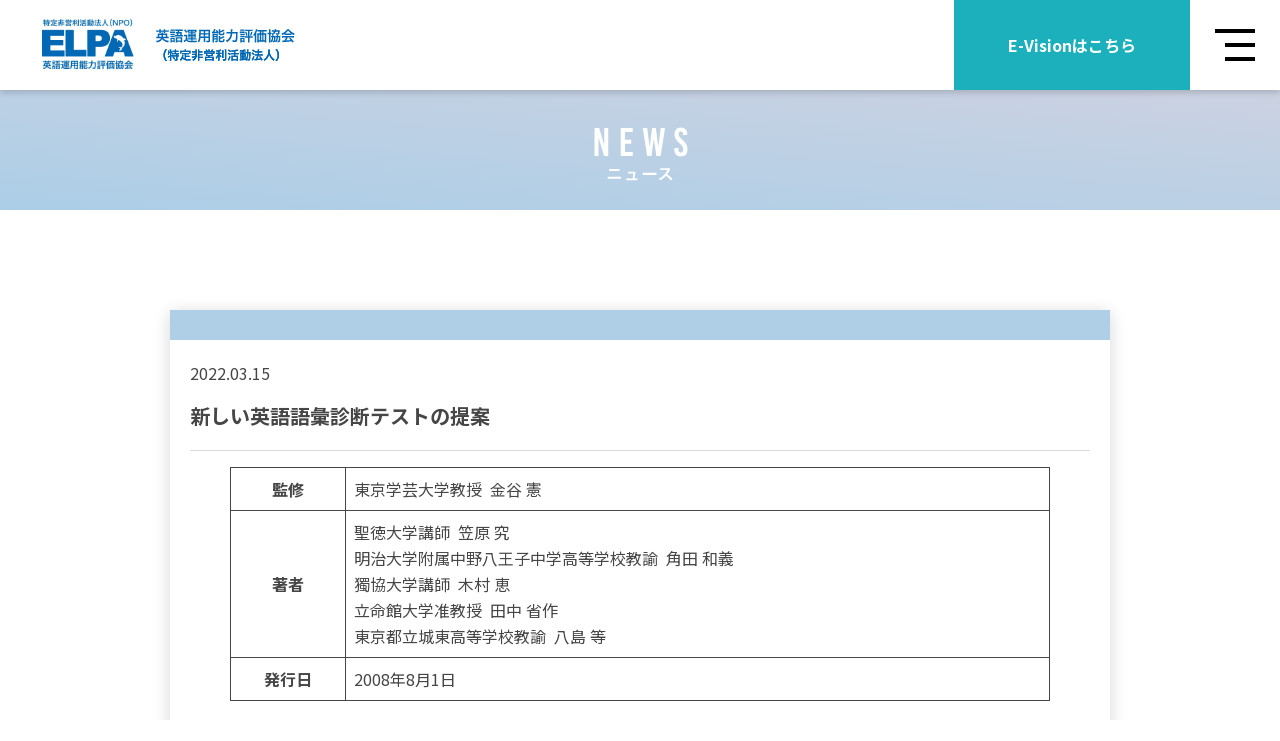

--- FILE ---
content_type: text/html; charset=UTF-8
request_url: https://english-assessment.org/books/%E6%96%B0%E3%81%97%E3%81%84%E8%8B%B1%E8%AA%9E%E8%AA%9E%E5%BD%99%E8%A8%BA%E6%96%AD%E3%83%86%E3%82%B9%E3%83%88%E3%81%AE%E6%8F%90%E6%A1%88/
body_size: 39432
content:
<!DOCTYPE html>
<html lang="ja">
<head>
    <meta charset="UTF-8">
    <meta http-equiv="X-UA-Compatible" content="IE=edge">
    <meta name="viewport" content="width=device-width, initial-scale=1.0">
    <link rel="icon" href="https://english-assessment.org/elpa-wp/wp-content/themes/elpa/img/favicon.ico">
    <meta name='robots' content='max-image-preview:large' />
<link rel='dns-prefetch' href='//stats.wp.com' />
<link rel="alternate" title="oEmbed (JSON)" type="application/json+oembed" href="https://english-assessment.org/wp-json/oembed/1.0/embed?url=https%3A%2F%2Fenglish-assessment.org%2Fbooks%2F%25e6%2596%25b0%25e3%2581%2597%25e3%2581%2584%25e8%258b%25b1%25e8%25aa%259e%25e8%25aa%259e%25e5%25bd%2599%25e8%25a8%25ba%25e6%2596%25ad%25e3%2583%2586%25e3%2582%25b9%25e3%2583%2588%25e3%2581%25ae%25e6%258f%2590%25e6%25a1%2588%2F" />
<link rel="alternate" title="oEmbed (XML)" type="text/xml+oembed" href="https://english-assessment.org/wp-json/oembed/1.0/embed?url=https%3A%2F%2Fenglish-assessment.org%2Fbooks%2F%25e6%2596%25b0%25e3%2581%2597%25e3%2581%2584%25e8%258b%25b1%25e8%25aa%259e%25e8%25aa%259e%25e5%25bd%2599%25e8%25a8%25ba%25e6%2596%25ad%25e3%2583%2586%25e3%2582%25b9%25e3%2583%2588%25e3%2581%25ae%25e6%258f%2590%25e6%25a1%2588%2F&#038;format=xml" />

<!-- SEO SIMPLE PACK 2.3.1 -->
<title>新しい英語語彙診断テストの提案 | ELPA | 英語運用能力評価協会（特定非営利活動法人）</title>
<meta name="description" content="監修東京学芸大学教授  金谷 憲著者聖徳大学講師  笠原 究明治大学附属中野八王子中学高等学校教諭  角田 和義獨協大学講師  木村 恵立命館大学准教授  田中 省作東京都立城東高等学校教諭  八島 等発行日2008年8月1日">
<meta name="keywords" content="4技能型対応,ace,ace for university,aceテスト,bace,baceテスト,cbt,computer based testing,elpa,jump,jumpテスト,基本英文法ノート24,基礎英語学習者向け英語運用能力テスト,大学プレイスメントテスト,大学入学前 re-start,教材モデル,日本語能力基礎調査,秒速英単語1500,絶対評価型・中学校英語力測定テスト,総合英語 get ready 31,英語の語順トレーニング,英語教育,英語運用能力評価テスト,英語運用能力評価協会,項目応答理論分析,飯野厚,高校生向け英語運用能力テスト">
<link rel="canonical" href="https://english-assessment.org/books/%e6%96%b0%e3%81%97%e3%81%84%e8%8b%b1%e8%aa%9e%e8%aa%9e%e5%bd%99%e8%a8%ba%e6%96%ad%e3%83%86%e3%82%b9%e3%83%88%e3%81%ae%e6%8f%90%e6%a1%88/">
<meta property="og:locale" content="ja_JP">
<meta property="og:image" content="https://english-assessment.org/elpa-wp/wp-content/uploads/2022/03/book2-5.png">
<meta property="og:title" content="新しい英語語彙診断テストの提案 | ELPA | 英語運用能力評価協会（特定非営利活動法人）">
<meta property="og:description" content="監修東京学芸大学教授  金谷 憲著者聖徳大学講師  笠原 究明治大学附属中野八王子中学高等学校教諭  角田 和義獨協大学講師  木村 恵立命館大学准教授  田中 省作東京都立城東高等学校教諭  八島 等発行日2008年8月1日">
<meta property="og:url" content="https://english-assessment.org/books/%e6%96%b0%e3%81%97%e3%81%84%e8%8b%b1%e8%aa%9e%e8%aa%9e%e5%bd%99%e8%a8%ba%e6%96%ad%e3%83%86%e3%82%b9%e3%83%88%e3%81%ae%e6%8f%90%e6%a1%88/">
<meta property="og:site_name" content="ELPA | 英語運用能力評価協会（特定非営利活動法人）">
<meta property="og:type" content="article">
<meta name="twitter:card" content="summary_large_image">
<!-- / SEO SIMPLE PACK -->

<style id='wp-img-auto-sizes-contain-inline-css' type='text/css'>
img:is([sizes=auto i],[sizes^="auto," i]){contain-intrinsic-size:3000px 1500px}
/*# sourceURL=wp-img-auto-sizes-contain-inline-css */
</style>
<style id='wp-emoji-styles-inline-css' type='text/css'>

	img.wp-smiley, img.emoji {
		display: inline !important;
		border: none !important;
		box-shadow: none !important;
		height: 1em !important;
		width: 1em !important;
		margin: 0 0.07em !important;
		vertical-align: -0.1em !important;
		background: none !important;
		padding: 0 !important;
	}
/*# sourceURL=wp-emoji-styles-inline-css */
</style>
<style id='wp-block-library-inline-css' type='text/css'>
:root{--wp-block-synced-color:#7a00df;--wp-block-synced-color--rgb:122,0,223;--wp-bound-block-color:var(--wp-block-synced-color);--wp-editor-canvas-background:#ddd;--wp-admin-theme-color:#007cba;--wp-admin-theme-color--rgb:0,124,186;--wp-admin-theme-color-darker-10:#006ba1;--wp-admin-theme-color-darker-10--rgb:0,107,160.5;--wp-admin-theme-color-darker-20:#005a87;--wp-admin-theme-color-darker-20--rgb:0,90,135;--wp-admin-border-width-focus:2px}@media (min-resolution:192dpi){:root{--wp-admin-border-width-focus:1.5px}}.wp-element-button{cursor:pointer}:root .has-very-light-gray-background-color{background-color:#eee}:root .has-very-dark-gray-background-color{background-color:#313131}:root .has-very-light-gray-color{color:#eee}:root .has-very-dark-gray-color{color:#313131}:root .has-vivid-green-cyan-to-vivid-cyan-blue-gradient-background{background:linear-gradient(135deg,#00d084,#0693e3)}:root .has-purple-crush-gradient-background{background:linear-gradient(135deg,#34e2e4,#4721fb 50%,#ab1dfe)}:root .has-hazy-dawn-gradient-background{background:linear-gradient(135deg,#faaca8,#dad0ec)}:root .has-subdued-olive-gradient-background{background:linear-gradient(135deg,#fafae1,#67a671)}:root .has-atomic-cream-gradient-background{background:linear-gradient(135deg,#fdd79a,#004a59)}:root .has-nightshade-gradient-background{background:linear-gradient(135deg,#330968,#31cdcf)}:root .has-midnight-gradient-background{background:linear-gradient(135deg,#020381,#2874fc)}:root{--wp--preset--font-size--normal:16px;--wp--preset--font-size--huge:42px}.has-regular-font-size{font-size:1em}.has-larger-font-size{font-size:2.625em}.has-normal-font-size{font-size:var(--wp--preset--font-size--normal)}.has-huge-font-size{font-size:var(--wp--preset--font-size--huge)}.has-text-align-center{text-align:center}.has-text-align-left{text-align:left}.has-text-align-right{text-align:right}.has-fit-text{white-space:nowrap!important}#end-resizable-editor-section{display:none}.aligncenter{clear:both}.items-justified-left{justify-content:flex-start}.items-justified-center{justify-content:center}.items-justified-right{justify-content:flex-end}.items-justified-space-between{justify-content:space-between}.screen-reader-text{border:0;clip-path:inset(50%);height:1px;margin:-1px;overflow:hidden;padding:0;position:absolute;width:1px;word-wrap:normal!important}.screen-reader-text:focus{background-color:#ddd;clip-path:none;color:#444;display:block;font-size:1em;height:auto;left:5px;line-height:normal;padding:15px 23px 14px;text-decoration:none;top:5px;width:auto;z-index:100000}html :where(.has-border-color){border-style:solid}html :where([style*=border-top-color]){border-top-style:solid}html :where([style*=border-right-color]){border-right-style:solid}html :where([style*=border-bottom-color]){border-bottom-style:solid}html :where([style*=border-left-color]){border-left-style:solid}html :where([style*=border-width]){border-style:solid}html :where([style*=border-top-width]){border-top-style:solid}html :where([style*=border-right-width]){border-right-style:solid}html :where([style*=border-bottom-width]){border-bottom-style:solid}html :where([style*=border-left-width]){border-left-style:solid}html :where(img[class*=wp-image-]){height:auto;max-width:100%}:where(figure){margin:0 0 1em}html :where(.is-position-sticky){--wp-admin--admin-bar--position-offset:var(--wp-admin--admin-bar--height,0px)}@media screen and (max-width:600px){html :where(.is-position-sticky){--wp-admin--admin-bar--position-offset:0px}}
.has-text-align-justify{text-align:justify;}

/*# sourceURL=wp-block-library-inline-css */
</style><style id='wp-block-paragraph-inline-css' type='text/css'>
.is-small-text{font-size:.875em}.is-regular-text{font-size:1em}.is-large-text{font-size:2.25em}.is-larger-text{font-size:3em}.has-drop-cap:not(:focus):first-letter{float:left;font-size:8.4em;font-style:normal;font-weight:100;line-height:.68;margin:.05em .1em 0 0;text-transform:uppercase}body.rtl .has-drop-cap:not(:focus):first-letter{float:none;margin-left:.1em}p.has-drop-cap.has-background{overflow:hidden}:root :where(p.has-background){padding:1.25em 2.375em}:where(p.has-text-color:not(.has-link-color)) a{color:inherit}p.has-text-align-left[style*="writing-mode:vertical-lr"],p.has-text-align-right[style*="writing-mode:vertical-rl"]{rotate:180deg}
/*# sourceURL=https://english-assessment.org/elpa-wp/wp-includes/blocks/paragraph/style.min.css */
</style>
<style id='wp-block-table-inline-css' type='text/css'>
.wp-block-table{overflow-x:auto}.wp-block-table table{border-collapse:collapse;width:100%}.wp-block-table thead{border-bottom:3px solid}.wp-block-table tfoot{border-top:3px solid}.wp-block-table td,.wp-block-table th{border:1px solid;padding:.5em}.wp-block-table .has-fixed-layout{table-layout:fixed;width:100%}.wp-block-table .has-fixed-layout td,.wp-block-table .has-fixed-layout th{word-break:break-word}.wp-block-table.aligncenter,.wp-block-table.alignleft,.wp-block-table.alignright{display:table;width:auto}.wp-block-table.aligncenter td,.wp-block-table.aligncenter th,.wp-block-table.alignleft td,.wp-block-table.alignleft th,.wp-block-table.alignright td,.wp-block-table.alignright th{word-break:break-word}.wp-block-table .has-subtle-light-gray-background-color{background-color:#f3f4f5}.wp-block-table .has-subtle-pale-green-background-color{background-color:#e9fbe5}.wp-block-table .has-subtle-pale-blue-background-color{background-color:#e7f5fe}.wp-block-table .has-subtle-pale-pink-background-color{background-color:#fcf0ef}.wp-block-table.is-style-stripes{background-color:initial;border-collapse:inherit;border-spacing:0}.wp-block-table.is-style-stripes tbody tr:nth-child(odd){background-color:#f0f0f0}.wp-block-table.is-style-stripes.has-subtle-light-gray-background-color tbody tr:nth-child(odd){background-color:#f3f4f5}.wp-block-table.is-style-stripes.has-subtle-pale-green-background-color tbody tr:nth-child(odd){background-color:#e9fbe5}.wp-block-table.is-style-stripes.has-subtle-pale-blue-background-color tbody tr:nth-child(odd){background-color:#e7f5fe}.wp-block-table.is-style-stripes.has-subtle-pale-pink-background-color tbody tr:nth-child(odd){background-color:#fcf0ef}.wp-block-table.is-style-stripes td,.wp-block-table.is-style-stripes th{border-color:#0000}.wp-block-table.is-style-stripes{border-bottom:1px solid #f0f0f0}.wp-block-table .has-border-color td,.wp-block-table .has-border-color th,.wp-block-table .has-border-color tr,.wp-block-table .has-border-color>*{border-color:inherit}.wp-block-table table[style*=border-top-color] tr:first-child,.wp-block-table table[style*=border-top-color] tr:first-child td,.wp-block-table table[style*=border-top-color] tr:first-child th,.wp-block-table table[style*=border-top-color]>*,.wp-block-table table[style*=border-top-color]>* td,.wp-block-table table[style*=border-top-color]>* th{border-top-color:inherit}.wp-block-table table[style*=border-top-color] tr:not(:first-child){border-top-color:initial}.wp-block-table table[style*=border-right-color] td:last-child,.wp-block-table table[style*=border-right-color] th,.wp-block-table table[style*=border-right-color] tr,.wp-block-table table[style*=border-right-color]>*{border-right-color:inherit}.wp-block-table table[style*=border-bottom-color] tr:last-child,.wp-block-table table[style*=border-bottom-color] tr:last-child td,.wp-block-table table[style*=border-bottom-color] tr:last-child th,.wp-block-table table[style*=border-bottom-color]>*,.wp-block-table table[style*=border-bottom-color]>* td,.wp-block-table table[style*=border-bottom-color]>* th{border-bottom-color:inherit}.wp-block-table table[style*=border-bottom-color] tr:not(:last-child){border-bottom-color:initial}.wp-block-table table[style*=border-left-color] td:first-child,.wp-block-table table[style*=border-left-color] th,.wp-block-table table[style*=border-left-color] tr,.wp-block-table table[style*=border-left-color]>*{border-left-color:inherit}.wp-block-table table[style*=border-style] td,.wp-block-table table[style*=border-style] th,.wp-block-table table[style*=border-style] tr,.wp-block-table table[style*=border-style]>*{border-style:inherit}.wp-block-table table[style*=border-width] td,.wp-block-table table[style*=border-width] th,.wp-block-table table[style*=border-width] tr,.wp-block-table table[style*=border-width]>*{border-style:inherit;border-width:inherit}
/*# sourceURL=https://english-assessment.org/elpa-wp/wp-includes/blocks/table/style.min.css */
</style>
<style id='global-styles-inline-css' type='text/css'>
:root{--wp--preset--aspect-ratio--square: 1;--wp--preset--aspect-ratio--4-3: 4/3;--wp--preset--aspect-ratio--3-4: 3/4;--wp--preset--aspect-ratio--3-2: 3/2;--wp--preset--aspect-ratio--2-3: 2/3;--wp--preset--aspect-ratio--16-9: 16/9;--wp--preset--aspect-ratio--9-16: 9/16;--wp--preset--color--black: #000000;--wp--preset--color--cyan-bluish-gray: #abb8c3;--wp--preset--color--white: #ffffff;--wp--preset--color--pale-pink: #f78da7;--wp--preset--color--vivid-red: #cf2e2e;--wp--preset--color--luminous-vivid-orange: #ff6900;--wp--preset--color--luminous-vivid-amber: #fcb900;--wp--preset--color--light-green-cyan: #7bdcb5;--wp--preset--color--vivid-green-cyan: #00d084;--wp--preset--color--pale-cyan-blue: #8ed1fc;--wp--preset--color--vivid-cyan-blue: #0693e3;--wp--preset--color--vivid-purple: #9b51e0;--wp--preset--gradient--vivid-cyan-blue-to-vivid-purple: linear-gradient(135deg,rgb(6,147,227) 0%,rgb(155,81,224) 100%);--wp--preset--gradient--light-green-cyan-to-vivid-green-cyan: linear-gradient(135deg,rgb(122,220,180) 0%,rgb(0,208,130) 100%);--wp--preset--gradient--luminous-vivid-amber-to-luminous-vivid-orange: linear-gradient(135deg,rgb(252,185,0) 0%,rgb(255,105,0) 100%);--wp--preset--gradient--luminous-vivid-orange-to-vivid-red: linear-gradient(135deg,rgb(255,105,0) 0%,rgb(207,46,46) 100%);--wp--preset--gradient--very-light-gray-to-cyan-bluish-gray: linear-gradient(135deg,rgb(238,238,238) 0%,rgb(169,184,195) 100%);--wp--preset--gradient--cool-to-warm-spectrum: linear-gradient(135deg,rgb(74,234,220) 0%,rgb(151,120,209) 20%,rgb(207,42,186) 40%,rgb(238,44,130) 60%,rgb(251,105,98) 80%,rgb(254,248,76) 100%);--wp--preset--gradient--blush-light-purple: linear-gradient(135deg,rgb(255,206,236) 0%,rgb(152,150,240) 100%);--wp--preset--gradient--blush-bordeaux: linear-gradient(135deg,rgb(254,205,165) 0%,rgb(254,45,45) 50%,rgb(107,0,62) 100%);--wp--preset--gradient--luminous-dusk: linear-gradient(135deg,rgb(255,203,112) 0%,rgb(199,81,192) 50%,rgb(65,88,208) 100%);--wp--preset--gradient--pale-ocean: linear-gradient(135deg,rgb(255,245,203) 0%,rgb(182,227,212) 50%,rgb(51,167,181) 100%);--wp--preset--gradient--electric-grass: linear-gradient(135deg,rgb(202,248,128) 0%,rgb(113,206,126) 100%);--wp--preset--gradient--midnight: linear-gradient(135deg,rgb(2,3,129) 0%,rgb(40,116,252) 100%);--wp--preset--font-size--small: 13px;--wp--preset--font-size--medium: 20px;--wp--preset--font-size--large: 36px;--wp--preset--font-size--x-large: 42px;--wp--preset--spacing--20: 0.44rem;--wp--preset--spacing--30: 0.67rem;--wp--preset--spacing--40: 1rem;--wp--preset--spacing--50: 1.5rem;--wp--preset--spacing--60: 2.25rem;--wp--preset--spacing--70: 3.38rem;--wp--preset--spacing--80: 5.06rem;--wp--preset--shadow--natural: 6px 6px 9px rgba(0, 0, 0, 0.2);--wp--preset--shadow--deep: 12px 12px 50px rgba(0, 0, 0, 0.4);--wp--preset--shadow--sharp: 6px 6px 0px rgba(0, 0, 0, 0.2);--wp--preset--shadow--outlined: 6px 6px 0px -3px rgb(255, 255, 255), 6px 6px rgb(0, 0, 0);--wp--preset--shadow--crisp: 6px 6px 0px rgb(0, 0, 0);}:where(.is-layout-flex){gap: 0.5em;}:where(.is-layout-grid){gap: 0.5em;}body .is-layout-flex{display: flex;}.is-layout-flex{flex-wrap: wrap;align-items: center;}.is-layout-flex > :is(*, div){margin: 0;}body .is-layout-grid{display: grid;}.is-layout-grid > :is(*, div){margin: 0;}:where(.wp-block-columns.is-layout-flex){gap: 2em;}:where(.wp-block-columns.is-layout-grid){gap: 2em;}:where(.wp-block-post-template.is-layout-flex){gap: 1.25em;}:where(.wp-block-post-template.is-layout-grid){gap: 1.25em;}.has-black-color{color: var(--wp--preset--color--black) !important;}.has-cyan-bluish-gray-color{color: var(--wp--preset--color--cyan-bluish-gray) !important;}.has-white-color{color: var(--wp--preset--color--white) !important;}.has-pale-pink-color{color: var(--wp--preset--color--pale-pink) !important;}.has-vivid-red-color{color: var(--wp--preset--color--vivid-red) !important;}.has-luminous-vivid-orange-color{color: var(--wp--preset--color--luminous-vivid-orange) !important;}.has-luminous-vivid-amber-color{color: var(--wp--preset--color--luminous-vivid-amber) !important;}.has-light-green-cyan-color{color: var(--wp--preset--color--light-green-cyan) !important;}.has-vivid-green-cyan-color{color: var(--wp--preset--color--vivid-green-cyan) !important;}.has-pale-cyan-blue-color{color: var(--wp--preset--color--pale-cyan-blue) !important;}.has-vivid-cyan-blue-color{color: var(--wp--preset--color--vivid-cyan-blue) !important;}.has-vivid-purple-color{color: var(--wp--preset--color--vivid-purple) !important;}.has-black-background-color{background-color: var(--wp--preset--color--black) !important;}.has-cyan-bluish-gray-background-color{background-color: var(--wp--preset--color--cyan-bluish-gray) !important;}.has-white-background-color{background-color: var(--wp--preset--color--white) !important;}.has-pale-pink-background-color{background-color: var(--wp--preset--color--pale-pink) !important;}.has-vivid-red-background-color{background-color: var(--wp--preset--color--vivid-red) !important;}.has-luminous-vivid-orange-background-color{background-color: var(--wp--preset--color--luminous-vivid-orange) !important;}.has-luminous-vivid-amber-background-color{background-color: var(--wp--preset--color--luminous-vivid-amber) !important;}.has-light-green-cyan-background-color{background-color: var(--wp--preset--color--light-green-cyan) !important;}.has-vivid-green-cyan-background-color{background-color: var(--wp--preset--color--vivid-green-cyan) !important;}.has-pale-cyan-blue-background-color{background-color: var(--wp--preset--color--pale-cyan-blue) !important;}.has-vivid-cyan-blue-background-color{background-color: var(--wp--preset--color--vivid-cyan-blue) !important;}.has-vivid-purple-background-color{background-color: var(--wp--preset--color--vivid-purple) !important;}.has-black-border-color{border-color: var(--wp--preset--color--black) !important;}.has-cyan-bluish-gray-border-color{border-color: var(--wp--preset--color--cyan-bluish-gray) !important;}.has-white-border-color{border-color: var(--wp--preset--color--white) !important;}.has-pale-pink-border-color{border-color: var(--wp--preset--color--pale-pink) !important;}.has-vivid-red-border-color{border-color: var(--wp--preset--color--vivid-red) !important;}.has-luminous-vivid-orange-border-color{border-color: var(--wp--preset--color--luminous-vivid-orange) !important;}.has-luminous-vivid-amber-border-color{border-color: var(--wp--preset--color--luminous-vivid-amber) !important;}.has-light-green-cyan-border-color{border-color: var(--wp--preset--color--light-green-cyan) !important;}.has-vivid-green-cyan-border-color{border-color: var(--wp--preset--color--vivid-green-cyan) !important;}.has-pale-cyan-blue-border-color{border-color: var(--wp--preset--color--pale-cyan-blue) !important;}.has-vivid-cyan-blue-border-color{border-color: var(--wp--preset--color--vivid-cyan-blue) !important;}.has-vivid-purple-border-color{border-color: var(--wp--preset--color--vivid-purple) !important;}.has-vivid-cyan-blue-to-vivid-purple-gradient-background{background: var(--wp--preset--gradient--vivid-cyan-blue-to-vivid-purple) !important;}.has-light-green-cyan-to-vivid-green-cyan-gradient-background{background: var(--wp--preset--gradient--light-green-cyan-to-vivid-green-cyan) !important;}.has-luminous-vivid-amber-to-luminous-vivid-orange-gradient-background{background: var(--wp--preset--gradient--luminous-vivid-amber-to-luminous-vivid-orange) !important;}.has-luminous-vivid-orange-to-vivid-red-gradient-background{background: var(--wp--preset--gradient--luminous-vivid-orange-to-vivid-red) !important;}.has-very-light-gray-to-cyan-bluish-gray-gradient-background{background: var(--wp--preset--gradient--very-light-gray-to-cyan-bluish-gray) !important;}.has-cool-to-warm-spectrum-gradient-background{background: var(--wp--preset--gradient--cool-to-warm-spectrum) !important;}.has-blush-light-purple-gradient-background{background: var(--wp--preset--gradient--blush-light-purple) !important;}.has-blush-bordeaux-gradient-background{background: var(--wp--preset--gradient--blush-bordeaux) !important;}.has-luminous-dusk-gradient-background{background: var(--wp--preset--gradient--luminous-dusk) !important;}.has-pale-ocean-gradient-background{background: var(--wp--preset--gradient--pale-ocean) !important;}.has-electric-grass-gradient-background{background: var(--wp--preset--gradient--electric-grass) !important;}.has-midnight-gradient-background{background: var(--wp--preset--gradient--midnight) !important;}.has-small-font-size{font-size: var(--wp--preset--font-size--small) !important;}.has-medium-font-size{font-size: var(--wp--preset--font-size--medium) !important;}.has-large-font-size{font-size: var(--wp--preset--font-size--large) !important;}.has-x-large-font-size{font-size: var(--wp--preset--font-size--x-large) !important;}
/*# sourceURL=global-styles-inline-css */
</style>

<style id='classic-theme-styles-inline-css' type='text/css'>
/*! This file is auto-generated */
.wp-block-button__link{color:#fff;background-color:#32373c;border-radius:9999px;box-shadow:none;text-decoration:none;padding:calc(.667em + 2px) calc(1.333em + 2px);font-size:1.125em}.wp-block-file__button{background:#32373c;color:#fff;text-decoration:none}
/*# sourceURL=/wp-includes/css/classic-themes.min.css */
</style>
<link rel='stylesheet' id='contact-form-7-css' href='https://english-assessment.org/elpa-wp/wp-content/plugins/contact-form-7/includes/css/styles.css?ver=5.5.6' type='text/css' media='all' />
<link rel='stylesheet' id='cf7msm_styles-css' href='https://english-assessment.org/elpa-wp/wp-content/plugins/contact-form-7-multi-step-module/resources/cf7msm.css?ver=4.1.91' type='text/css' media='all' />
<link rel='stylesheet' id='main-css' href='https://english-assessment.org/elpa-wp/wp-content/themes/elpa/style.css?ver=20220713192232' type='text/css' media='all' />
<link rel='stylesheet' id='jetpack_css-css' href='https://english-assessment.org/elpa-wp/wp-content/plugins/jetpack/css/jetpack.css?ver=12.3' type='text/css' media='all' />
<script type="text/javascript" src="https://english-assessment.org/elpa-wp/wp-includes/js/jquery/jquery.min.js?ver=3.7.1" id="jquery-core-js"></script>
<script type="text/javascript" src="https://english-assessment.org/elpa-wp/wp-includes/js/jquery/jquery-migrate.min.js?ver=3.4.1" id="jquery-migrate-js"></script>
<link rel="https://api.w.org/" href="https://english-assessment.org/wp-json/" /><link rel="alternate" title="JSON" type="application/json" href="https://english-assessment.org/wp-json/wp/v2/books/117" /><link rel="EditURI" type="application/rsd+xml" title="RSD" href="https://english-assessment.org/elpa-wp/xmlrpc.php?rsd" />
<meta name="generator" content="WordPress 6.9" />
<link rel='shortlink' href='https://english-assessment.org/?p=117' />
	<style>img#wpstats{display:none}</style>
				<style type="text/css" id="wp-custom-css">
			.g-nav li {
	height:70px;
}

		</style>
		<style id="wpforms-css-vars-root">
				:root {
					--wpforms-field-border-radius: 3px;
--wpforms-field-border-style: solid;
--wpforms-field-border-size: 1px;
--wpforms-field-background-color: #ffffff;
--wpforms-field-border-color: rgba( 0, 0, 0, 0.25 );
--wpforms-field-border-color-spare: rgba( 0, 0, 0, 0.25 );
--wpforms-field-text-color: rgba( 0, 0, 0, 0.7 );
--wpforms-field-menu-color: #ffffff;
--wpforms-label-color: rgba( 0, 0, 0, 0.85 );
--wpforms-label-sublabel-color: rgba( 0, 0, 0, 0.55 );
--wpforms-label-error-color: #d63637;
--wpforms-button-border-radius: 3px;
--wpforms-button-border-style: none;
--wpforms-button-border-size: 1px;
--wpforms-button-background-color: #066aab;
--wpforms-button-border-color: #066aab;
--wpforms-button-text-color: #ffffff;
--wpforms-page-break-color: #066aab;
--wpforms-background-image: none;
--wpforms-background-position: center center;
--wpforms-background-repeat: no-repeat;
--wpforms-background-size: cover;
--wpforms-background-width: 100px;
--wpforms-background-height: 100px;
--wpforms-background-color: rgba( 0, 0, 0, 0 );
--wpforms-background-url: none;
--wpforms-container-padding: 0px;
--wpforms-container-border-style: none;
--wpforms-container-border-width: 1px;
--wpforms-container-border-color: #000000;
--wpforms-container-border-radius: 3px;
--wpforms-field-size-input-height: 43px;
--wpforms-field-size-input-spacing: 15px;
--wpforms-field-size-font-size: 16px;
--wpforms-field-size-line-height: 19px;
--wpforms-field-size-padding-h: 14px;
--wpforms-field-size-checkbox-size: 16px;
--wpforms-field-size-sublabel-spacing: 5px;
--wpforms-field-size-icon-size: 1;
--wpforms-label-size-font-size: 16px;
--wpforms-label-size-line-height: 19px;
--wpforms-label-size-sublabel-font-size: 14px;
--wpforms-label-size-sublabel-line-height: 17px;
--wpforms-button-size-font-size: 17px;
--wpforms-button-size-height: 41px;
--wpforms-button-size-padding-h: 15px;
--wpforms-button-size-margin-top: 10px;
--wpforms-container-shadow-size-box-shadow: none;

				}
			</style></head>
<body>
<header>
        <div class="inner">
            <a href="https://english-assessment.org" class="logo">
                <img src="https://english-assessment.org/elpa-wp/wp-content/themes/elpa/img/logo.svg" alt="ロゴ" class="logo_1">
                <img src="https://english-assessment.org/elpa-wp/wp-content/themes/elpa/img/logo_2.svg" alt="英語運用能力評価協会（特定非営利活動法人）" class="logo_2">
            </a>
            <div class="navi">
                <div class="evision_nav">
                    <a href="https://english-assessment.org/evision" class="evision_here">E-Visionはこちら</a>
                </div>
                <div class="openbtn1"><span></span><span></span><span></span></div>
                <nav class="g-nav">
                    <ul>
                        <li><a href="https://english-assessment.org/news">ニュース</a></li>  
                        <li><a href="https://english-assessment.org/evision">E-Visionについて</a></li>  
                        <li><a href="https://english-assessment.org/aboutus">ELPAについて</a></li>  
                        <li><a href="https://english-assessment.org/test">テスト</a></li> 
                        <li><a href="https://english-assessment.org/books">教材・書籍・広報誌</a></li>
                        <li><a href="https://english-assessment.org/members_recruitment">会員募集</a></li>
                    </ul>
                    <a href="https://english-assessment.org/contact" class="btn-square btn-blue modal_btn">お問い合わせ</a>
                </nav>
            </div>
            <div class="hamburger-demo-cover"></div>
        </div>
</header><p class="title_box">
    <img class="pc-title" src="https://english-assessment.org/elpa-wp/wp-content/themes/elpa/img/title_news.svg" alt="news">
    <img class="sp-title" src="https://english-assessment.org/elpa-wp/wp-content/themes/elpa/img/title_news-sp.svg" alt="ニュース">
</p>
<section id="main" class="news-section">
    <div class="content">
                        <article class="post-117 books type-books status-publish has-post-thumbnail hentry books_category-research-book" id="post-117">

                    <div class="date">2022.03.15</div><h1 class="news-article-heading">新しい英語語彙診断テストの提案</h1>                    <div class="news-article-box">
                        
<p></p>



<figure class="wp-block-table"><table><tbody><tr><th>監修</th><td>東京学芸大学教授  金谷 憲</td></tr><tr><th>著者</th><td>聖徳大学講師  笠原 究<br>明治大学附属中野八王子中学高等学校教諭  角田 和義<br>獨協大学講師  木村 恵<br>立命館大学准教授  田中 省作<br>東京都立城東高等学校教諭  八島 等</td></tr><tr><th>発行日</th><td>2008年8月1日</td></tr></tbody></table></figure>
                    </div>
                    <a href="https://english-assessment.org/contact" class="btn-round btn-blue">お問い合わせ</a>
                </article>
            </div><!-- /.content -->
    <div class="btn-wrap">
                <div class="btn-blue btn-square pre-next prev">
            <a href="https://english-assessment.org/books/%e6%96%b0%e3%81%97%e3%81%84%e8%8b%b1%e8%aa%9e%e9%9f%b3%e5%a3%b0%e8%a8%ba%e6%96%ad%e3%83%86%e3%82%b9%e3%83%88%e3%81%ae%e6%8f%90%e6%a1%88/" rel="prev"><svg xmlns="http://www.w3.org/2000/svg" width="8" height="10" viewBox="0 0 8 10"><path id="多角形_4" data-name="多角形 4" d="M5,0l5,8H0Z" transform="translate(0 10) rotate(-90)" fill="currentColor"/></svg>前へ</a>        </div>
                <a href="https://english-assessment.org/news" class="btn-blue btn-square back-btn">一覧へ戻る</a>
                <div class="btn-blue btn-square pre-next next">
            <a href="https://english-assessment.org/books/%e6%96%b0%e3%81%97%e3%81%84%e8%8b%b1%e8%aa%9e%e6%96%87%e6%b3%95%e8%a8%ba%e6%96%ad%e3%83%86%e3%82%b9%e3%83%88%e3%81%ae%e6%8f%90%e6%a1%88/" rel="next">次へ<svg xmlns="http://www.w3.org/2000/svg" width="8" height="10" viewBox="0 0 8 10"><path id="多角形_4" data-name="多角形 4" d="M5,0l5,8H0Z" transform="translate(8) rotate(90)" fill="currentColor"/></svg></a>        </div>
            </div>
</section>
    <footer>
        <ul class="footer_nav">
            <li class="hide_dot footer_item"><a href="https://english-assessment.org/privacy">個人情報保護</a></li>
            <li class="hide_dot footer_item"><a href="https://english-assessment.org/terms">ELPAオンラインテスト利用規約</a></li>
            <li class="hide_dot footer_item"><a href="https://english-assessment.org/incorporation">定款</a></li>
        </ul>
        <div class="copyright">
            <p>Copyright © Association for <span class="br"><br></span>English Language Proficiency Assessment All rights reserved.</p>
        </div>
    </footer>
    <script type="speculationrules">
{"prefetch":[{"source":"document","where":{"and":[{"href_matches":"/*"},{"not":{"href_matches":["/elpa-wp/wp-*.php","/elpa-wp/wp-admin/*","/elpa-wp/wp-content/uploads/*","/elpa-wp/wp-content/*","/elpa-wp/wp-content/plugins/*","/elpa-wp/wp-content/themes/elpa/*","/*\\?(.+)"]}},{"not":{"selector_matches":"a[rel~=\"nofollow\"]"}},{"not":{"selector_matches":".no-prefetch, .no-prefetch a"}}]},"eagerness":"conservative"}]}
</script>
<script type="text/javascript" src="https://english-assessment.org/elpa-wp/wp-includes/js/dist/vendor/wp-polyfill.min.js?ver=3.15.0" id="wp-polyfill-js"></script>
<script type="text/javascript" id="contact-form-7-js-extra">
/* <![CDATA[ */
var wpcf7 = {"api":{"root":"https://english-assessment.org/wp-json/","namespace":"contact-form-7/v1"}};
//# sourceURL=contact-form-7-js-extra
/* ]]> */
</script>
<script type="text/javascript" src="https://english-assessment.org/elpa-wp/wp-content/plugins/contact-form-7/includes/js/index.js?ver=5.5.6" id="contact-form-7-js"></script>
<script type="text/javascript" id="cf7msm-js-extra">
/* <![CDATA[ */
var cf7msm_posted_data = [];
//# sourceURL=cf7msm-js-extra
/* ]]> */
</script>
<script type="text/javascript" src="https://english-assessment.org/elpa-wp/wp-content/plugins/contact-form-7-multi-step-module/resources/cf7msm.min.js?ver=4.1.91" id="cf7msm-js"></script>
<script type="text/javascript" src="https://english-assessment.org/elpa-wp/wp-content/themes/elpa/js/modaal.min.js?ver=20220315200123" id="modaal-js"></script>
<script defer type="text/javascript" src="https://stats.wp.com/e-202604.js" id="jetpack-stats-js"></script>
<script type="text/javascript" id="jetpack-stats-js-after">
/* <![CDATA[ */
_stq = window._stq || [];
_stq.push([ "view", {v:'ext',blog:'205286592',post:'117',tz:'9',srv:'english-assessment.org',j:'1:12.3'} ]);
_stq.push([ "clickTrackerInit", "205286592", "117" ]);
//# sourceURL=jetpack-stats-js-after
/* ]]> */
</script>
<script id="wp-emoji-settings" type="application/json">
{"baseUrl":"https://s.w.org/images/core/emoji/17.0.2/72x72/","ext":".png","svgUrl":"https://s.w.org/images/core/emoji/17.0.2/svg/","svgExt":".svg","source":{"concatemoji":"https://english-assessment.org/elpa-wp/wp-includes/js/wp-emoji-release.min.js?ver=6.9"}}
</script>
<script type="module">
/* <![CDATA[ */
/*! This file is auto-generated */
const a=JSON.parse(document.getElementById("wp-emoji-settings").textContent),o=(window._wpemojiSettings=a,"wpEmojiSettingsSupports"),s=["flag","emoji"];function i(e){try{var t={supportTests:e,timestamp:(new Date).valueOf()};sessionStorage.setItem(o,JSON.stringify(t))}catch(e){}}function c(e,t,n){e.clearRect(0,0,e.canvas.width,e.canvas.height),e.fillText(t,0,0);t=new Uint32Array(e.getImageData(0,0,e.canvas.width,e.canvas.height).data);e.clearRect(0,0,e.canvas.width,e.canvas.height),e.fillText(n,0,0);const a=new Uint32Array(e.getImageData(0,0,e.canvas.width,e.canvas.height).data);return t.every((e,t)=>e===a[t])}function p(e,t){e.clearRect(0,0,e.canvas.width,e.canvas.height),e.fillText(t,0,0);var n=e.getImageData(16,16,1,1);for(let e=0;e<n.data.length;e++)if(0!==n.data[e])return!1;return!0}function u(e,t,n,a){switch(t){case"flag":return n(e,"\ud83c\udff3\ufe0f\u200d\u26a7\ufe0f","\ud83c\udff3\ufe0f\u200b\u26a7\ufe0f")?!1:!n(e,"\ud83c\udde8\ud83c\uddf6","\ud83c\udde8\u200b\ud83c\uddf6")&&!n(e,"\ud83c\udff4\udb40\udc67\udb40\udc62\udb40\udc65\udb40\udc6e\udb40\udc67\udb40\udc7f","\ud83c\udff4\u200b\udb40\udc67\u200b\udb40\udc62\u200b\udb40\udc65\u200b\udb40\udc6e\u200b\udb40\udc67\u200b\udb40\udc7f");case"emoji":return!a(e,"\ud83e\u1fac8")}return!1}function f(e,t,n,a){let r;const o=(r="undefined"!=typeof WorkerGlobalScope&&self instanceof WorkerGlobalScope?new OffscreenCanvas(300,150):document.createElement("canvas")).getContext("2d",{willReadFrequently:!0}),s=(o.textBaseline="top",o.font="600 32px Arial",{});return e.forEach(e=>{s[e]=t(o,e,n,a)}),s}function r(e){var t=document.createElement("script");t.src=e,t.defer=!0,document.head.appendChild(t)}a.supports={everything:!0,everythingExceptFlag:!0},new Promise(t=>{let n=function(){try{var e=JSON.parse(sessionStorage.getItem(o));if("object"==typeof e&&"number"==typeof e.timestamp&&(new Date).valueOf()<e.timestamp+604800&&"object"==typeof e.supportTests)return e.supportTests}catch(e){}return null}();if(!n){if("undefined"!=typeof Worker&&"undefined"!=typeof OffscreenCanvas&&"undefined"!=typeof URL&&URL.createObjectURL&&"undefined"!=typeof Blob)try{var e="postMessage("+f.toString()+"("+[JSON.stringify(s),u.toString(),c.toString(),p.toString()].join(",")+"));",a=new Blob([e],{type:"text/javascript"});const r=new Worker(URL.createObjectURL(a),{name:"wpTestEmojiSupports"});return void(r.onmessage=e=>{i(n=e.data),r.terminate(),t(n)})}catch(e){}i(n=f(s,u,c,p))}t(n)}).then(e=>{for(const n in e)a.supports[n]=e[n],a.supports.everything=a.supports.everything&&a.supports[n],"flag"!==n&&(a.supports.everythingExceptFlag=a.supports.everythingExceptFlag&&a.supports[n]);var t;a.supports.everythingExceptFlag=a.supports.everythingExceptFlag&&!a.supports.flag,a.supports.everything||((t=a.source||{}).concatemoji?r(t.concatemoji):t.wpemoji&&t.twemoji&&(r(t.twemoji),r(t.wpemoji)))});
//# sourceURL=https://english-assessment.org/elpa-wp/wp-includes/js/wp-emoji-loader.min.js
/* ]]> */
</script>
    <script>
        jQuery(function () {
            jQuery(window).scroll(function () {
                const windowHeight = jQuery(window).height();
                const scroll = jQuery(window).scrollTop();

                jQuery('.fadein').each(function () {
                const targetPosition = jQuery(this).offset().top;
                if (scroll > targetPosition - windowHeight + 100) {
                    jQuery(this).addClass("is-fadein");
                }
                });
            });
            });
    </script>
    <script>
        jQuery('.question').click(function(){
            jQuery(this).next('.answer').slideToggle();
            jQuery(this).toggleClass("open");
        });
    </script>
    <script>
        // .accordion-area .test-accordion
        jQuery(function(){
        //.test-accordionの中の.accordion_headerがクリックされたら
        jQuery('.accordion-area .test-accordion .accordion_header').click(function(){
            //クリックされた.test-accordionの中の.accordion_headerに隣接する.accordion_innerが開いたり閉じたりする。
            jQuery(this).next('.accordion_inner').slideToggle();
            jQuery(this).toggleClass("open");
        });
        });
    </script>
    <script>
            jQuery(".openbtn1").click(function () {//ボタンがクリックされたら
                jQuery(".hamburger-demo-cover").toggleClass('js-menu-bg');//背景を暗くする
                jQuery(".openbtn1").toggleClass('active');//ボタン自身に activeクラスを付与し
                jQuery(".g-nav").toggleClass('panelactive');//ナビゲーションにpanelactiveクラスを付与
                jQuery('body').toggleClass('fixed').css({'top': -scrollpos});
            });
    
            jQuery("#g-nav a").click(function () {//ナビゲーションのリンクがクリックされたら
                jQuery(".openbtn1").removeClass('active');//ボタンの activeクラスを除去し
                jQuery("#g-nav").removeClass('panelactive');//ナビゲーションのpanelactiveクラスも除去
            });

            jQuery(".hamburger-demo-cover").click(function () {//ボタンがクリックされたら
                jQuery(".hamburger-demo-cover").removeClass('js-menu-bg');//背景を暗くする
                jQuery(".openbtn1").removeClass('active');//ボタン自身に activeクラスを付与し
                jQuery(".g-nav").removeClass('panelactive');//ナビゲーションにpanelactiveクラスを付与
                jQuery('body').removeClass('fixed');
            });
    </script>
    <script>
        jQuery(".books-box").modaal({
          overlay_opacity:0.3,
        });

        // jQuery(function(){
        //     jQuery('.modal_open').each(function(){
        //         jQuery(this).on('click',function(){
        //             var target = $(this).data('target');
        //             var modal = document.getElementById(target);
        //             jQuery(modal).fadeIn();
        //             return false;
        //         });
        //     });
        //     jQuery('.modal_close').on('click',function(){
        //         jQuery('.modal').fadeOut();
        //         return false;
        //     });
        //     });
    </script>
    
</body>
</html>

--- FILE ---
content_type: text/css
request_url: https://english-assessment.org/elpa-wp/wp-content/themes/elpa/style.css?ver=20220713192232
body_size: 89429
content:
/*
Theme Name:elpa
*/

@charset "UTF-8";
/*! normalize.css v8.0.1 | MIT License | github.com/necolas/normalize.css */
/* Document
   ========================================================================== */
/**
 * 1. Correct the line height in all browsers.
 * 2. Prevent adjustments of font size after orientation changes in iOS.
 */
@import url("https://fonts.googleapis.com/css2?family=Noto+Sans+JP:wght@100;300;400;500;700;900&display=swap");
html {
  line-height: 1.15;
  /* 1 */
  -webkit-text-size-adjust: 100%;
  /* 2 */
}

/* Sections
     ========================================================================== */
/**
   * Remove the margin in all browsers.
   */
body {
  margin: 0;
}

/**
   * Render the `main` element consistently in IE.
   */
main {
  display: block;
}

/**
   * Correct the font size and margin on `h1` elements within `section` and
   * `article` contexts in Chrome, Firefox, and Safari.
   */
h1 {
  font-size: 2em;
  margin: 0.67em 0;
}

/* Grouping content
     ========================================================================== */
/**
   * 1. Add the correct box sizing in Firefox.
   * 2. Show the overflow in Edge and IE.
   */
hr {
  -webkit-box-sizing: content-box;
          box-sizing: content-box;
  /* 1 */
  height: 0;
  /* 1 */
  overflow: visible;
  /* 2 */
}

/**
   * 1. Correct the inheritance and scaling of font size in all browsers.
   * 2. Correct the odd `em` font sizing in all browsers.
   */
pre {
  font-family: monospace, monospace;
  /* 1 */
  font-size: 1em;
  /* 2 */
}

/* Text-level semantics
     ========================================================================== */
/**
   * Remove the gray background on active links in IE 10.
   */
a {
  background-color: transparent;
}

/**
   * 1. Remove the bottom border in Chrome 57-
   * 2. Add the correct text decoration in Chrome, Edge, IE, Opera, and Safari.
   */
abbr[title] {
  border-bottom: none;
  /* 1 */
  text-decoration: underline;
  /* 2 */
  -webkit-text-decoration: underline dotted;
          text-decoration: underline dotted;
  /* 2 */
}

/**
   * Add the correct font weight in Chrome, Edge, and Safari.
   */
b,
strong {
  font-weight: bolder;
}

/**
   * 1. Correct the inheritance and scaling of font size in all browsers.
   * 2. Correct the odd `em` font sizing in all browsers.
   */
code,
kbd,
samp {
  font-family: monospace, monospace;
  /* 1 */
  font-size: 1em;
  /* 2 */
}

/**
   * Add the correct font size in all browsers.
   */
small {
  font-size: 80%;
}

/**
   * Prevent `sub` and `sup` elements from affecting the line height in
   * all browsers.
   */
sub,
sup {
  font-size: 75%;
  line-height: 0;
  position: relative;
  vertical-align: baseline;
}

sub {
  bottom: -0.25em;
}

sup {
  top: -0.5em;
}

/* Embedded content
     ========================================================================== */
/**
   * Remove the border on images inside links in IE 10.
   */
img {
  border-style: none;
}

/* Forms
     ========================================================================== */
/**
   * 1. Change the font styles in all browsers.
   * 2. Remove the margin in Firefox and Safari.
   */
button,
input,
optgroup,
select,
textarea {
  font-family: inherit;
  /* 1 */
  font-size: 100%;
  /* 1 */
  line-height: 1.15;
  /* 1 */
  margin: 0;
  /* 2 */
}

/**
   * Show the overflow in IE.
   * 1. Show the overflow in Edge.
   */
button,
input {
  /* 1 */
  overflow: visible;
}

/**
   * Remove the inheritance of text transform in Edge, Firefox, and IE.
   * 1. Remove the inheritance of text transform in Firefox.
   */
button,
select {
  /* 1 */
  text-transform: none;
}

/**
   * Correct the inability to style clickable types in iOS and Safari.
   */
button,
[type="button"],
[type="reset"],
[type="submit"] {
  -webkit-appearance: button;
}

/**
   * Remove the inner border and padding in Firefox.
   */
button::-moz-focus-inner,
[type="button"]::-moz-focus-inner,
[type="reset"]::-moz-focus-inner,
[type="submit"]::-moz-focus-inner {
  border-style: none;
  padding: 0;
}

/**
   * Restore the focus styles unset by the previous rule.
   */
button:-moz-focusring,
[type="button"]:-moz-focusring,
[type="reset"]:-moz-focusring,
[type="submit"]:-moz-focusring {
  outline: 1px dotted ButtonText;
}

/**
   * Correct the padding in Firefox.
   */
fieldset {
  padding: 0.35em 0.75em 0.625em;
}

/**
   * 1. Correct the text wrapping in Edge and IE.
   * 2. Correct the color inheritance from `fieldset` elements in IE.
   * 3. Remove the padding so developers are not caught out when they zero out
   *    `fieldset` elements in all browsers.
   */
legend {
  -webkit-box-sizing: border-box;
          box-sizing: border-box;
  /* 1 */
  color: inherit;
  /* 2 */
  display: table;
  /* 1 */
  max-width: 100%;
  /* 1 */
  padding: 0;
  /* 3 */
  white-space: normal;
  /* 1 */
}

/**
   * Add the correct vertical alignment in Chrome, Firefox, and Opera.
   */
progress {
  vertical-align: baseline;
}

/**
   * Remove the default vertical scrollbar in IE 10+.
   */
textarea {
  overflow: auto;
}

/**
   * 1. Add the correct box sizing in IE 10.
   * 2. Remove the padding in IE 10.
   */
[type="checkbox"],
[type="radio"] {
  -webkit-box-sizing: border-box;
          box-sizing: border-box;
  /* 1 */
  padding: 0;
  /* 2 */
}

/**
   * Correct the cursor style of increment and decrement buttons in Chrome.
   */
[type="number"]::-webkit-inner-spin-button,
[type="number"]::-webkit-outer-spin-button {
  height: auto;
}

/**
   * 1. Correct the odd appearance in Chrome and Safari.
   * 2. Correct the outline style in Safari.
   */
[type="search"] {
  -webkit-appearance: textfield;
  /* 1 */
  outline-offset: -2px;
  /* 2 */
}

/**
   * Remove the inner padding in Chrome and Safari on macOS.
   */
[type="search"]::-webkit-search-decoration {
  -webkit-appearance: none;
}

/**
   * 1. Correct the inability to style clickable types in iOS and Safari.
   * 2. Change font properties to `inherit` in Safari.
   */
::-webkit-file-upload-button {
  -webkit-appearance: button;
  /* 1 */
  font: inherit;
  /* 2 */
}

/* Interactive
     ========================================================================== */
/*
   * Add the correct display in Edge, IE 10+, and Firefox.
   */
details {
  display: block;
}

/*
   * Add the correct display in all browsers.
   */
summary {
  display: list-item;
}

/* Misc
     ========================================================================== */
/**
   * Add the correct display in IE 10+.
   */
template {
  display: none;
}

/**
   * Add the correct display in IE 10.
   */
[hidden] {
  display: none;
}

/*vwの計算*/
body {
  font-family: "Hiragino Kaku Gothic ProN", "ヒラギノ角ゴ ProN W3", 'Noto Sans JP', " メイリオ", Meiryo, sans-serif;
  font-size: 16px;
  color: #464646;
  line-height: 1.68;
  margin-top: 90px;
}

@media all and (max-width: 768px) {
  body {
    margin-top: 60px;
  }
}

h3 {
  font-size: 20px;
}

ul, ol {
  padding-left: 20px;
}

p {
  margin: 0;
}

a {
  text-decoration: none;
  color: currentColor;
}

a:hover {
  opacity: 0.8;
  cursor: pointer;
}

img {
  max-width: 100%;
}

small {
  font-size: 12px;
}

.small {
  font-size: 12px;
}

input, textarea {
  -webkit-box-sizing: border-box;
          box-sizing: border-box;
}

.margin_top0 {
  margin-top: 0;
}

.margin_top20 {
  margin-top: 20px;
}

.margin_top30 {
  margin-top: 30px;
}

.margin_top40 {
  margin-top: 40px;
}

.margin_top405 {
  margin-top: 40.5px;
}

.margin_top50 {
  margin-top: 50px;
}

.margin_top100 {
  margin-top: 100px;
}

.margin_top200 {
  margin-top: 200px;
}

.margin_bottom0 {
  margin-bottom: 0px;
}

.margin_bottom10 {
  margin-bottom: 10px;
}

.margin_bottom20 {
  margin-bottom: 20px;
}

.margin_bottom30 {
  margin-bottom: 30px;
}

.margin_bottom40 {
  margin-bottom: 40px;
}

.margin_bottom_m5 {
  margin-bottom: -5px;
}

.margin_left10 {
  margin-left: 10px;
}

.margin_left30 {
  margin-left: 30px;
}

.indent_right {
  text-indent: 1.2em;
}

.title_box {
  margin: 0;
  height: 120px;
}

@media all and (max-width: 519px) {
  .title_box {
    height: 80px;
  }
}

@media screen and (min-width: 1441px) {
  .title_box {
    height: 8vw;
  }
}

.title_box img {
  -o-object-fit: cover;
     object-fit: cover;
  min-width: 100%;
  height: 100%;
}

@media all and (max-width: 768px) {
  .title_box .pc-title {
    display: none;
  }
}

@media all and (min-width: 769px) {
  .title_box .sp-title {
    display: none;
  }
}

@media all and (max-width: 768px) {
  .pc-title {
    display: none;
  }
}

@media all and (min-width: 769px) {
  .sp-title {
    display: none;
  }
}

.head_box {
  background-color: #AFCFE7;
  height: 30px;
}

.head_box_lblue {
  background-color: #1CB0BC;
  height: 30px;
}

#main {
  width: 940px;
  margin: 0 auto;
  margin-top: 100px;
  margin-bottom: 100px;
}

@media all and (max-width: 1000px) {
  #main {
    width: 80vw;
  }
}

@media all and (max-width: 519px) {
  #main {
    width: calc(100% - 40px);
  }
}

.content {
  padding: 20px;
  /* font-family: "Hiragino Kaku Gothic ProN", "ヒラギノ角ゴ ProN W3", "メイリオ", Meiryo, sans-serif; */
  -webkit-box-shadow: 0px 3px 16px rgba(0, 0, 0, 0.16);
          box-shadow: 0px 3px 16px rgba(0, 0, 0, 0.16);
}

.hide_list {
  list-style: none;
}

.hide_dot {
  list-style: none;
  margin-left: -20px;
}

.font_white {
  color: white;
}

.text_center {
  text-align: center;
}

.text_blue {
  color: #0168B5;
}

.text_lblue {
  color: #1CB0BC;
  font-weight: 600;
}

.line_15 {
  line-height: 1.5;
}

.line_2 {
  line-height: 2;
}

.line_3 {
  line-height: 3;
}

.button_blue {
  border: none;
  background-color: #0168B5;
  width: 200px;
  height: 50px;
  color: white;
}

.button_text {
  font-size: 12px;
  color: white;
}

.left_header {
  width: 90px;
  padding-right: 20.5px;
  display: -webkit-box;
  display: -webkit-flex;
  display: -ms-flexbox;
  display: flex;
  -webkit-box-align: start;
  -webkit-align-items: start;
      -ms-flex-align: start;
          align-items: start;
  font-weight: 600;
  border-right: #DDDDDD 1px solid;
}

.line_text {
  display: -webkit-box;
  display: -webkit-flex;
  display: -ms-flexbox;
  display: flex;
  -webkit-box-align: center;
  -webkit-align-items: center;
      -ms-flex-align: center;
          align-items: center;
}

@media all and (max-width: 768px) {
  .line_text {
    -webkit-box-orient: vertical;
    -webkit-box-direction: normal;
    -webkit-flex-direction: column;
        -ms-flex-direction: column;
            flex-direction: column;
    -webkit-box-align: start;
    -webkit-align-items: flex-start;
        -ms-flex-align: start;
            align-items: flex-start;
  }
}

.block_center {
  display: -webkit-box;
  display: -webkit-flex;
  display: -ms-flexbox;
  display: flex;
  -webkit-box-align: center;
  -webkit-align-items: center;
      -ms-flex-align: center;
          align-items: center;
  -webkit-box-pack: center;
  -webkit-justify-content: center;
      -ms-flex-pack: center;
          justify-content: center;
}

.line_small {
  padding-left: 20.5px;
  height: 20px;
  line-height: 1;
  display: -webkit-box;
  display: -webkit-flex;
  display: -ms-flexbox;
  display: flex;
  -webkit-box-align: center;
  -webkit-align-items: center;
      -ms-flex-align: center;
          align-items: center;
}

.right_contents {
  padding-left: 20.5px;
  width: calc(100% - 90px);
}

.line_start {
  display: -webkit-box;
  display: -webkit-flex;
  display: -ms-flexbox;
  display: flex;
  -webkit-box-align: start;
  -webkit-align-items: start;
      -ms-flex-align: start;
          align-items: start;
}

.font_w600 {
  font-weight: 600;
}

.nowrap {
  white-space: nowrap;
}

/*追従する申し込みボタン*/
.fixed_btn {
  width: 60px;
  line-height: 60px;
  position: fixed;
  top: 50%;
  -webkit-transform: translateY(-50%);
          transform: translateY(-50%);
  left: calc(100% - 60px);
  padding: 12px 0;
  -webkit-writing-mode: vertical-rl;
      -ms-writing-mode: tb-rl;
          writing-mode: vertical-rl;
  background-color: #1CB0BC;
  border-radius: 10px 0 0 10px;
  color: white;
  font-weight: 600;
  -webkit-box-shadow: 0 3px 6px rgba(0, 0, 0, 0.16);
          box-shadow: 0 3px 6px rgba(0, 0, 0, 0.16);
  z-index: 998;
}

@media all and (max-width: 519px) {
  .fixed_btn {
    top: auto;
    -webkit-transform: translateY(0%);
            transform: translateY(0%);
    bottom: 0;
    left: 0;
    width: 100%;
    -webkit-writing-mode: horizontal-tb;
        -ms-writing-mode: lr-tb;
            writing-mode: horizontal-tb;
    border-radius: 10px 10px 0 0;
    padding: 17px 0;
    text-align: center;
    line-height: initial;
  }
}

.btn-blue {
  display: -webkit-box;
  display: -webkit-flex;
  display: -ms-flexbox;
  display: flex;
  background-color: #0168B5;
  color: white;
  font-weight: 600;
  -webkit-box-pack: center;
  -webkit-justify-content: center;
      -ms-flex-pack: center;
          justify-content: center;
  -webkit-box-align: center;
  -webkit-align-items: center;
      -ms-flex-align: center;
          align-items: center;
  margin: 0 auto 20px;
}

.btn-blue:hover {
  opacity: 0.8;
}

.btn-gray {
  display: -webkit-box;
  display: -webkit-flex;
  display: -ms-flexbox;
  display: flex;
  background-color: #9D9D9D;
  color: white;
  font-weight: 600;
  -webkit-box-pack: center;
  -webkit-justify-content: center;
      -ms-flex-pack: center;
          justify-content: center;
  -webkit-box-align: center;
  -webkit-align-items: center;
      -ms-flex-align: center;
          align-items: center;
  margin: 0 auto 20px;
}

.btn-gray:hover {
  opacity: 0.8;
}

.btn-round {
  border-radius: 50px;
  width: 200px;
  height: 50px;
}

.btn-square {
  height: 40px;
}

.history_row {
  display: -webkit-box;
  display: -webkit-flex;
  display: -ms-flexbox;
  display: flex;
  -webkit-box-align: center;
  -webkit-align-items: center;
      -ms-flex-align: center;
          align-items: center;
}

.letter_s50 {
  letter-spacing: 0.05em;
}

.letter_s200 {
  letter-spacing: 0.2em;
}

.border_right {
  border-right: #DDDDDD 1px solid;
}

@media all and (min-width: 769px) {
  .tb-br {
    display: none;
  }
}

@media all and (max-width: 768px) {
  .tbl-br {
    display: none;
  }
}

/*プライバシーポリシー*/
.privacy-content ul, .privacy-content ol {
  margin: 0 0 30px;
}

.privacy-content ul a, .privacy-content ol a {
  color: #0168B5;
  text-decoration: underline;
}

/*E-vision*/
@media all and (max-width: 519px) {
  .evision-area .evision-logo {
    width: 170px;
  }
}

.evision-area .left_header {
  width: 110px;
  line-height: 1;
  margin-bottom: 0.5rem;
}

.evision-area .right_contents {
  width: calc(100% - 110px);
  height: auto;
  line-height: inherit;
}

@media all and (max-width: 768px) {
  .evision-area .right_contents {
    width: auto;
    padding-left: 0;
  }
}

.evision-area .evision-text {
  text-align: center;
  margin-top: 40px;
}

@media all and (min-width: 769px) {
  .evision-area .evision-text .evision-span {
    display: block;
    margin-bottom: 40px;
  }
}

@media all and (max-width: 768px) {
  .evision-area .evision-text {
    text-align: left;
  }
  .evision-area .evision-text .pc-br {
    display: none;
  }
}

/*contact*/
.contact-area {
  min-height: calc( 100vh - 540px);
}

@media all and (max-width: 768px) {
  .contact-area {
    min-height: auto;
  }
}

.contact-area .contact-text {
  text-align: center;
}

@media all and (max-width: 768px) {
  .contact-area .contact-text {
    text-align: left;
  }
}

/*定款*/
.incorporation h3 {
  margin: 60px 0 0;
}

.incorporation h3:first-child {
  margin-top: 0;
}

.incorporation p {
  margin-bottom: 30px;
}

.incorporation ul, .incorporation ol {
  margin-top: 0;
  margin-bottom: 30px;
}

.incorporation ul ul, .incorporation ol ul {
  margin-bottom: 0;
}

.bg_lb {
  background-color: #1CB0BC;
}

/* フェードイン */
.fadein {
  -webkit-transform: translateY(30px);
          transform: translateY(30px);
  opacity: 0;
  visibility: hidden;
  -webkit-transition: opacity 1s, visibility 1s, -webkit-transform 1s;
  transition: opacity 1s, visibility 1s, -webkit-transform 1s;
  transition: transform 1s, opacity 1s, visibility 1s;
  transition: transform 1s, opacity 1s, visibility 1s, -webkit-transform 1s;
}

.is-fadein {
  -webkit-transform: translateX(0);
          transform: translateX(0);
  opacity: 1;
  visibility: visible;
}

.form {
  margin-top: 25px;
  margin-left: auto;
  margin-right: auto;
  max-width: 700px;
}

.form_item {
  padding-top: 15px;
  padding-bottom: 15px;
  width: 100%;
}

.form_item_label {
  width: 100%;
  max-width: 248px;
  letter-spacing: 0.05em;
  font-weight: 600;
  margin-top: 0;
  margin-bottom: 0.6rem;
}

.form_item_label.isMsg {
  margin-top: 8px;
  margin-bottom: auto;
}

.form_item-input input {
  border: 1px solid #ddd;
  padding-top: 0.94rem;
  padding-bottom: 0.94rem;
  padding-left: 0.8rem;
  height: 50px;
  -webkit-box-flex: 1;
  -webkit-flex: 1;
      -ms-flex: 1;
          flex: 1;
  width: 100%;
  background: #FAFAFA;
  max-width: 700px;
}

.form_item-textarea textarea {
  border: 1px solid #ddd;
  padding-top: 0.94rem;
  padding-bottom: 0.94rem;
  padding-left: 0.8rem;
  padding-right: 0.8rem;
  height: 400px;
  min-height: 50px;
  -webkit-box-flex: 1;
  -webkit-flex: 1;
      -ms-flex: 1;
          flex: 1;
  width: 100%;
  background: #FAFAFA;
  max-width: 700px;
  resize: vertical;
}

.mw_wp_form_confirm .form_item-input,
.mw_wp_form_confirm .form_item-textarea {
  border: 1px solid #ddd;
  padding-top: 0.94rem;
  padding-bottom: 0.94rem;
  padding-left: 0.8rem;
  width: 100%;
  background: #FAFAFA;
  max-width: 700px;
}

.form-btn {
  border-radius: 40px;
  margin-left: auto;
  margin-right: auto;
  width: 200px;
  height: 50px;
  display: block;
  letter-spacing: 0.05em;
  background: #0168B5;
  color: #fff;
  border: none;
  cursor: pointer;
}

.gray {
  background: #9D9D9D;
}

::-webkit-input-placeholder {
  color: #ddd;
}

:-ms-input-placeholder {
  color: #ddd;
}

::-ms-input-placeholder {
  color: #ddd;
}

::placeholder {
  color: #ddd;
}

.form-btns {
  display: flex;
  -webkit-justify-content: center;
          justify-content: center;
  -webkit-align-items: center;
          align-items: center;
}

@media all and (max-width: 768px) {
  .form-btns {
    display: block;
  }

  .form-btn + .form-btn {
    margin-top: 20px;
  }
}

.radio_buttons {
  display: -webkit-box;
  display: -webkit-flex;
  display: -ms-flexbox;
  display: flex;
  gap: 10px 30px;
  -webkit-flex-wrap: wrap;
      -ms-flex-wrap: wrap;
          flex-wrap: wrap;
  margin-bottom: 10px;
}

.radio_buttons .input[type=radio] {
  -webkit-appearance: none;
     -moz-appearance: none;
          appearance: none;
}

.form_row {
  display: -webkit-box;
  display: -webkit-flex;
  display: -ms-flexbox;
  display: flex;
  -webkit-box-orient: horizontal;
  -webkit-box-direction: normal;
  -webkit-flex-direction: row;
      -ms-flex-direction: row;
          flex-direction: row;
  -webkit-box-pack: justify;
  -webkit-justify-content: space-between;
      -ms-flex-pack: justify;
          justify-content: space-between;
  gap: 20px;
  max-width: 700px;
}

@media all and (max-width: 768px) {
  .form_row {
    -webkit-box-orient: vertical;
    -webkit-box-direction: normal;
    -webkit-flex-direction: column;
        -ms-flex-direction: column;
            flex-direction: column;
    gap: 10px;
  }
}

.buttons {
  display: -webkit-box;
  display: -webkit-flex;
  display: -ms-flexbox;
  display: flex;
  -webkit-box-orient: horizontal;
  -webkit-box-direction: normal;
  -webkit-flex-direction: row;
      -ms-flex-direction: row;
          flex-direction: row;
  -webkit-box-pack: center;
  -webkit-justify-content: center;
      -ms-flex-pack: center;
          justify-content: center;
  gap: 40px;
}

@media all and (min-width: 769px) {
  .buttons a {
    margin: 0;
  }
}

@media all and (max-width: 768px) {
  .buttons {
    -webkit-box-orient: vertical;
    -webkit-box-direction: normal;
    -webkit-flex-direction: column;
        -ms-flex-direction: column;
            flex-direction: column;
    gap: 10px;
  }
}

.border_no {
  border: none !important;
}

.attention_box {
  background-color: #FAFAFA;
  margin: 0 auto;
  width: 800px;
  padding: 20px;
  margin-top: 40px;
  -webkit-box-sizing: border-box;
          box-sizing: border-box;
}

@media all and (max-width: 1000px) {
  .attention_box {
    width: 100%;
  }
}

.attention_box ul {
  list-style: none;
  padding-left: 1.5em;
  margin-left: 0.5em;
}

.attention_box li {
  text-indent: -1.5em;
  letter-spacing: 0.05em;
}

@media all and (max-width: 768px) {
  .contact-area .middle_text {
    font-size: 16px;
    text-align: left;
  }
}

/*ラジオボタン装飾*/
label ~ label {
  margin-left: 15px;
}

input[type=radio] {
  margin-right: 8px;
}

.radio_buttons input[type=radio] {
  display: none;
}

.radio_buttons span.mwform-radio-field-text {
  position: relative;
  padding-left: 25px;
}

.radio_buttons input[type=radio] + span.mwform-radio-field-text::before {
  position: absolute;
  content: '';
  display: block;
  width: 15px;
  height: 15px;
  border-radius: 50%;
  background: #fff;
  border: 1px solid #707070;
  left: 0;
  top: 5px;
}

.radio_buttons input[type=radio] + span.mwform-radio-field-text::after {
  position: absolute;
  content: '';
  display: block;
  width: 11px;
  height: 11px;
  border-radius: 50%;
  background: #0168B5;
  left: 3px;
  top: 8px;
  opacity: 0;
  -webkit-transition: .3s;
  transition: .3s;
}

.radio_buttons input[type=radio]:checked + span.mwform-radio-field-text::after {
  opacity: 1;
}

/*コンタクトフォーム７用*/
.form_item .confirm-btn input {
  border: none;
  background-color: transparent;
  color: white;
  font-weight: bold;
}

.radio_buttons .wpcf7-list-item-label::before {
  position: absolute;
  content: '';
  display: block;
  width: 15px;
  height: 15px;
  border-radius: 50%;
  background: #fff;
  border: 1px solid #707070;
  left: 0;
  top: 0;
}

.radio_buttons .wpcf7-list-item-label::after {
  position: absolute;
  content: '';
  display: block;
  width: 11px;
  height: 11px;
  border-radius: 50%;
  background: #0168B5;
  left: 3px;
  top: 3px;
  opacity: 0;
  -webkit-transition: .3s;
  transition: .3s;
}

.radio_buttons input[type=radio]:checked + .wpcf7-list-item-label::after {
  opacity: 1;
}

.form_item .form_w50 {
  -webkit-flex-basis: auto;
      -ms-flex-preferred-size: auto;
          flex-basis: auto;
  padding: 0;
}

.news-section {
  /*ニュース記事*/
  /*ページネーション*/
}

.news-section .sort-box {
  border: solid 1px #0168B5;
  color: #0168B5;
  display: -webkit-box;
  display: -webkit-flex;
  display: -ms-flexbox;
  display: flex;
  -webkit-box-align: center;
  -webkit-align-items: center;
      -ms-flex-align: center;
          align-items: center;
  padding: 2px 10px;
  margin-bottom: 17px;
  width: 170px;
  -webkit-box-pack: justify;
  -webkit-justify-content: space-between;
      -ms-flex-pack: justify;
          justify-content: space-between;
}

.news-section .news-wrap {
  margin: 10px 0;
  padding: 0;
}

.news-section .news-box {
  color: currentColor;
  display: -webkit-box;
  display: -webkit-flex;
  display: -ms-flexbox;
  display: flex;
  -webkit-box-align: center;
  -webkit-align-items: center;
      -ms-flex-align: center;
          align-items: center;
  border-bottom: 1px solid #D9D9D9;
  position: relative;
}

.news-section .news-box:hover {
  background-color: #F1F1F1;
  opacity: 1;
}

.news-section .news-box .news-box-inner {
  display: -webkit-box;
  display: -webkit-flex;
  display: -ms-flexbox;
  display: flex;
  width: 100%;
}

@media all and (max-width: 768px) {
  .news-section .news-box .news-box-inner {
    -webkit-box-orient: vertical;
    -webkit-box-direction: normal;
    -webkit-flex-direction: column;
        -ms-flex-direction: column;
            flex-direction: column;
  }
}

.news-section .news-box .date-category {
  display: -webkit-box;
  display: -webkit-flex;
  display: -ms-flexbox;
  display: flex;
}

@media all and (max-width: 768px) {
  .news-section .news-box .date-category {
    font-size: 12px;
    width: 100%;
    margin: 0;
  }
}

.news-section .news-box .date {
  width: 122px;
}

@media all and (max-width: 768px) {
  .news-section .news-box .date {
    width: auto;
    margin-right: 10px;
  }
}

.news-section .news-box .date a {
  display: block;
  padding: 17px 10px;
}

@media all and (max-width: 768px) {
  .news-section .news-box .date a {
    padding-bottom: 5px;
  }
}

.news-section .news-box .category {
  width: 104px;
}

.news-section .news-box .title {
  padding: 17px 30px 17px 10px;
  width: 100%;
  -webkit-box-sizing: border-box;
          box-sizing: border-box;
}

@media all and (max-width: 768px) {
  .news-section .news-box .title {
    width: 100%;
    padding-top: 5px;
  }
}

.news-section .news-box svg {
  margin: 10px;
  width: 10px;
  position: absolute;
  right: 0;
}

.news-section .content {
  border-top: 30px solid #AFCFE7;
}

.news-section .news-article-heading {
  font-size: 20px;
  padding-bottom: 18px;
  border-bottom: 1px solid #D9D9D9;
}

.news-section .news-article-box {
  margin-bottom: 40px;
}

.news-section .news-article-box h2,
.news-section .news-article-box h3,
.news-section .news-article-box h4 {
  font-size: 16px;
  font-weight: 600;
}



.news-section .news-article-box .sub-title {
  font-weight: bold;
  margin-bottom: 20px;
}

.news-section .btn-wrap {
  display: -webkit-box;
  display: -webkit-flex;
  display: -ms-flexbox;
  display: flex;
  -webkit-justify-content: center;
          justify-content: center;
  margin: 40px auto;
}

.news-section .btn-wrap .pre-next {
  width: 120px;
  background-color: white;
  color: #0168B5;
  border: 1px solid #0168B5;
  font-weight: 300;
  margin: 0;
}

.news-section .btn-wrap .pre-next:hover {
  opacity: 1;
  background-color: #0168B5;
  color: white;
}

@media all and (max-width: 768px) {
  .news-section .btn-wrap .pre-next {
    width: 22%;
    max-width: 120px;
  }
}

.news-section .btn-wrap .pre-next a {
  display: -webkit-box;
  display: -webkit-flex;
  display: -ms-flexbox;
  display: flex;
  width: 100%;
  height: 100%;
  -webkit-box-pack: center;
  -webkit-justify-content: center;
      -ms-flex-pack: center;
          justify-content: center;
  -webkit-box-align: center;
  -webkit-align-items: center;
      -ms-flex-align: center;
          align-items: center;
}

.news-section .btn-wrap .pre-next span {
  margin: 0 5px;
}

.news-section .btn-wrap .pre-next svg {
  margin: 0 5px;
}

.news-section .btn-wrap .back-btn {
  width: 200px;
  height: 40px;
  padding: 0;
  margin: 0;
}

@media all and (max-width: 768px) {
  .news-section .btn-wrap .back-btn {
    width: 45%;
    max-width: 200px;
  }
}

.news-section .pagination {
  display: block;
}

.news-section .pagination .nav-links {
  display: -webkit-box;
  display: -webkit-flex;
  display: -ms-flexbox;
  display: flex;
  -webkit-box-pack: center;
  -webkit-justify-content: center;
  -ms-flex-pack: center;
  justify-content: center;
  margin: 40px auto;
  padding: 0;
  gap: 20px;
}

.news-section .pagination .page-numbers {
  display: -webkit-box;
  display: -webkit-flex;
  display: -ms-flexbox;
  display: flex;
  -webkit-box-align: center;
  -webkit-align-items: center;
  -ms-flex-align: center;
  align-items: center;
  -webkit-box-pack: center;
  -webkit-justify-content: center;
  -ms-flex-pack: center;
  justify-content: center;
  height: 40px;
  color: #0168B5;
  border: 1px solid #0168B5;
  padding: 0 15px;
}

.news-section .pagination .page-numbers:hover {
  background-color: #0168B5;
  color: white;
  opacity: 1;
}

.news-section .pagination .page-numbers .current {
  color: white;
  background: #0168B5;
}

.news-section .post-categories {
  list-style: none;
  width: 104px;
  text-align: center;
  padding: 0;
}

.news-section .post-categories a {
  display: block;
  padding: 17px 10px;
}

@media all and (max-width: 768px) {
  .news-section .post-categories a {
    padding-bottom: 5px;
  }
}

.books-section .title_box {
  background: -webkit-linear-gradient(60deg, #AACEE7, #CDD2E2);
  background: linear-gradient(30deg, #AACEE7, #CDD2E2);
  height: auto;
  padding: 20px;
}

@media all and (max-width: 768px) {
  .books-section .title_box {
    padding: 12px 10px;
  }
}

.books-section .title_box h3 {
  width: 100%;
  color: white;
  margin: 0;
}

@media all and (max-width: 768px) {
  .books-section .title_box h3 {
    font-size: 16px;
  }
}

.books-section .books-wrap {
  display: -webkit-box;
  display: -webkit-flex;
  display: -ms-flexbox;
  display: flex;
  gap: 20px;
  margin: 20px 0 80px;
  -webkit-flex-wrap: wrap;
      -ms-flex-wrap: wrap;
          flex-wrap: wrap;
  -webkit-box-align: stretch;
  -webkit-align-items: stretch;
      -ms-flex-align: stretch;
          align-items: stretch;
}

.books-section .books-wrap .books-box {
  -webkit-box-shadow: 0 3px 6px rgba(0, 0, 0, 0.16);
          box-shadow: 0 3px 6px rgba(0, 0, 0, 0.16);
  width: calc((100% - 60px) / 4);
  position: relative;
  border: solid 1px #fff;
  padding-bottom: 50px;
  display: block;
  -webkit-box-sizing: border-box;
          box-sizing: border-box;
  -webkit-transition: .36s;
     -moz-transition: .36s;
      -ms-transition: .36s;
       -o-transition: .36s;
          transition: .36s;
}

.books-section .books-wrap .books-box:hover {
  /* padding-bottom: 49px; */
  border: solid 1px #0168B5;
  /* opacity: 1; */
}

.books-section .books-wrap .books-box:hover .shousai-btn {
  opacity: 1;
  /* height: 49px; */
}

/* .books-section .books-wrap .books-box:hover .img-wrap {
  padding: 0 9px;
  margin: 37px 0 38px;
}

.books-section .books-wrap .books-box:hover .text-wrap {
  padding: 0 9px;
} */

@media all and (max-width: 1000px) {
  .books-section .books-wrap .books-box {
    width: calc((100% - 40px) / 3);
  }
}

@media all and (max-width: 768px) {
  .books-section .books-wrap .books-box {
    width: calc((100% - 20px) / 2);
  }
}

.books-section .books-wrap .books-box span {
  position: absolute;
  top: 0;
  color: #0168B5;
  font-weight: 600;
  margin: 4px 0;
  padding: 0 10px;
}

.books-section .books-wrap .books-box .img-wrap {
  display: -webkit-box;
  display: -webkit-flex;
  display: -ms-flexbox;
  display: flex;
  -webkit-justify-content: center;
          justify-content: center;
  -webkit-align-items: center;
          align-items: center;
  /* margin: 38px 0; */
/*   width: 200px; */
  height: 200px; 
}

.books-section .books-wrap .books-box .img-wrap img {
/*   max-width: 100%; */
	width:auto;
    height:auto;
    max-width:100%;
    max-height:100%;
  display: block;
}

@media all and (max-width: 519px) {
  .books-section .books-wrap .books-box .img-wrap {
    /* margin: 20px 0; */
    height: 160px;
    width: 100%;
  }
}

.books-section .books-wrap .books-box .text-wrap {
  display: -webkit-box;
  display: -webkit-flex;
  display: -ms-flexbox;
  display: flex;
  -webkit-box-align: center;
  -webkit-align-items: center;
      -ms-flex-align: center;
          align-items: center;
  height: 50px;
  vertical-align: middle;
  padding: 0 10px;
  font-weight: 600;
}

@media all and (max-width: 1000px) {
  .books-section .books-wrap .books-box .text-wrap .pc-br {
    display: none;
  }
}

@media all and (max-width: 519px) {
  .books-section .books-wrap .books-box .text-wrap {
    height: 60px;
  }
}

.books-section .books-wrap .books-box .shousai-btn {
  position: absolute;
  bottom: 0;
  margin-bottom: 0;
  height: 50px;
  width: 100%;
  -webkit-box-sizing: border-box;
          box-sizing: border-box;
}

@media all and (max-width: 519px) {
  .books-section .books-wrap .books-box .shousai-btn {
    font-size: 12px;
  }
}

.books-section .pdf-wrap {
  display: -webkit-box;
  display: -webkit-flex;
  display: -ms-flexbox;
  display: flex;
  gap: 17px 20px;
  -webkit-flex-wrap: wrap;
      -ms-flex-wrap: wrap;
          flex-wrap: wrap;
  margin: 20px 0;
}

.books-section .pdf-wrap .pdf-box {
  display: -webkit-box;
  display: -webkit-flex;
  display: -ms-flexbox;
  display: flex;
  -webkit-box-align: center;
  -webkit-align-items: center;
      -ms-flex-align: center;
          align-items: center;
  gap: 10px;
  border: solid 1px #fff;
  width: calc((100% - 20px) / 2);
  -webkit-box-shadow: 0 0px 6px rgba(0, 0, 0, 0.1);
          box-shadow: 0 0px 6px rgba(0, 0, 0, 0.1);
  font-weight: 600;
  padding: 10px 20px;
  -webkit-box-sizing: border-box;
          box-sizing: border-box;
  -webkit-transition: .36s;
     -moz-transition: .36s;
      -ms-transition: .36s;
       -o-transition: .36s;
          transition: .36s;
}

.books-section .pdf-wrap .pdf-box:hover {
  border: solid 1px #0168B5;
}

@media all and (max-width: 768px) {
  .books-section .pdf-wrap .pdf-box {
    width: 100%;
  }
}

@media all and (max-width: 519px) {
  .books-section .pdf-wrap .pdf-box {
    font-size: 12px;
  }
}

/*モーダル中身*/
.modal-wrapper {
  z-index: 997;
}

.modal-overlay {
  position: absolute;
  left: 0;
  top: 0;
  width: 100%;
  height: 100%;
  background-color: rgba(0, 0, 0, 0.3);
}

.modal-book {
  position: absolute;
  top: 50vh;
  left: 50%;
  -webkit-transform: translate(-50%, -50%);
          transform: translate(-50%, -50%);
  background-color: #fff;
  width: 940px;
  height: 500px;
  max-height: 90vh;
  overflow-y: scroll;
  overflow-x: hidden;
}

@media all and (max-width: 1000px) {
  .modal-book {
    width: 80vw;
  }
}

@media all and (max-width: 519px) {
  .modal-book {
    width: calc(100% - 40px);
    max-height: 65vh;
    top: calc(50vh + 25px);
  }
}

.modal-book h3 {
  padding: 15px 20px;
  margin: 0;
  width: 100%;
  background-color: #F4F4F4;
  position: -webkit-sticky;
  position: sticky;
  top: 0;
  z-index: 1;
  -webkit-box-sizing: border-box;
          box-sizing: border-box;
}

.button-close {
  position: absolute;
  top: calc(50vh - 260px);
  left: calc(50% + 470px);
  -webkit-transform: translate(-100%, -100%);
          transform: translate(-100%, -100%);
  display: inline-block;
  padding: 16px;
  color: white;
  width: 1em;
  height: 0.1em;
  border-radius: 50px;
  cursor: pointer;
}

.button-close::before, .button-close::after {
  display: block;
  content: "";
  width: 30px;
  height: 3px;
  background: white;
}

.button-close::before {
  -webkit-transform: rotate(45deg);
          transform: rotate(45deg);
}

.button-close::after {
  -webkit-transform: translateY(-80%) rotate(-45deg);
          transform: translateY(-80%) rotate(-45deg);
}

@media all and (max-width: 1000px) {
  .button-close {
    left: calc(50% + 40vw);
  }
}

@media all and (max-width: 519px) {
  .button-close {
    top: calc(20vh);
    left: auto;
    right: 20px;
    -webkit-transform: translate(0%, -100%);
            transform: translate(0%, -100%);
  }
}

.modal-content .summary {
  font-weight: 600;
  padding: 20px;
}

@media all and (max-width: 519px) {
  .modal-content .summary {
    padding: 20px 10px;
  }
}

.modal-content table {
  border-spacing: 20px;
  width: 100%;
}

@media all and (max-width: 519px) {
  .modal-content table {
    border-spacing: 10px;
  }
}

.modal-content table th {
  width: 120px;
  border-right: solid 1px #D9D9D9;
  vertical-align: top;
}

@media all and (max-width: 519px) {
  .modal-content table tr {
    display: -webkit-box;
    display: -webkit-flex;
    display: -ms-flexbox;
    display: flex;
    -webkit-box-orient: vertical;
    -webkit-box-direction: normal;
    -webkit-flex-direction: column;
        -ms-flex-direction: column;
            flex-direction: column;
    margin-bottom: 20px;
  }
}

/* アコーディオンメニューの大きさ */
.accordion {
  max-width: 100%;
}

.accordion p {
  text-align: center;
}

@media all and (max-width: 768px) {
  .accordion p {
    text-align: left;
  }
}

/* アコーディオンメニューの間隔 */
.accordion-box:not(:first-child) {
  margin-top: 10px;
}

/* 質問部分 */
.question {
  background: #F7F7F7;
  padding: 20px 40px 20px 70px;
  color: black;
  font-weight: 600;
  position: relative;
  cursor: pointer;
}

@media all and (max-width: 768px) {
  .question {
    padding-left: 50px;
  }
}

.question.open {
  background: #1CB0BC;
  color: #fff;
}

/* Qマーク */
.question::before {
  content: 'Q';
  color: #1CB0BC;
  position: absolute;
  left: 20px;
  top: 50%;
  -webkit-transform: translateY(-50%);
          transform: translateY(-50%);
}

.question.open::before {
  content: 'Q';
  color: white;
  position: absolute;
  left: 20px;
  top: 50%;
  -webkit-transform: translateY(-50%);
          transform: translateY(-50%);
}

/* +-マーク */
.question::after {
  content: '＋';
  color: #1CB0BC;
  position: absolute;
  right: 20px;
  top: 50%;
  -webkit-transform: translateY(-50%);
          transform: translateY(-50%);
}

.question.open::after {
  content: 'ー';
  color: white;
  position: absolute;
  right: 20px;
  top: 50%;
  -webkit-transform: translateY(-50%);
          transform: translateY(-50%);
}

/* 回答部分は最初非表示 */
.answer {
  display: none;
  /* 非表示にしておく */
  padding: 20px 20px 20px 40px;
  background: #fff;
  position: relative;
}

@media all and (max-width: 768px) {
  .answer {
    padding: 20px 10px;
    margin-left: 0;
  }
}

.answer .pad0 {
  padding: 0%;
}

header {
  position: fixed;
  top: 0;
  left: 0;
  height: 90px;
  width: 100%;
  z-index: 99;
  background-color: white;
}

@media all and (max-width: 768px) {
  header {
    height: 60px;
  }
}

.inner {
  -webkit-box-align: center;
  -webkit-align-items: center;
      -ms-flex-align: center;
          align-items: center;
  display: -webkit-box;
  display: -webkit-flex;
  display: -ms-flexbox;
  display: flex;
  -webkit-box-pack: justify;
  -webkit-justify-content: space-between;
      -ms-flex-pack: justify;
          justify-content: space-between;
  margin: 0 auto;
  height: 100%;
  -webkit-box-shadow: 0 3px 6px rgba(0, 0, 0, 0.16);
          box-shadow: 0 3px 6px rgba(0, 0, 0, 0.16);
  z-index: 999;
}

@media all and (max-width: 768px) {
  .inner {
    -webkit-box-align: start;
    -webkit-align-items: flex-start;
        -ms-flex-align: start;
            align-items: flex-start;
  }
}

.logo {
  -webkit-box-align: center;
  -webkit-align-items: center;
      -ms-flex-align: center;
          align-items: center;
  display: -webkit-box;
  display: -webkit-flex;
  display: -ms-flexbox;
  display: flex;
  height: 100%;
}

.logo_1 {
  margin-left: 40px;
}

@media all and (max-width: 768px) {
  .logo_1 {
    margin-left: 20px;
    height: 40px;
  }
}

.logo_2 {
  margin-left: 20px;
}

@media all and (max-width: 768px) {
  .logo_2 {
    height: 20px;
  }
}

@media all and (max-width: 519px) {
  .logo_2 {
    display: none;
  }
}

.navi {
  -webkit-box-align: start;
  -webkit-align-items: flex-start;
      -ms-flex-align: start;
          align-items: flex-start;
  display: -webkit-box;
  display: -webkit-flex;
  display: -ms-flexbox;
  display: flex;
}

.evision_nav {
  height: 90px;
  color: white;
  font-weight: 600;
  position: fixed;
  top: 0;
  right: 90px;
}

@media all and (max-width: 768px) {
  .evision_nav {
    height: 60px;
    font-size: 12px;
    right: 60px;
  }
}

.evision_here {
  background-color: #1CB0BC;
  padding-left: 54px;
  padding-right: 54px;
  display: -webkit-box;
  display: -webkit-flex;
  display: -ms-flexbox;
  display: flex;
  -webkit-box-align: center;
  -webkit-align-items: center;
      -ms-flex-align: center;
          align-items: center;
  height: 100%;
}

@media all and (max-width: 768px) {
  .evision_here {
    padding-left: 22px;
    padding-right: 22px;
  }
}

footer {
  background-color: #096BB4;
  color: white;
  font-size: 12px;
  line-height: 0.85em;
  padding-top: 40px;
  padding-bottom: 20px;
}

.footer_nav {
  display: -webkit-box;
  display: -webkit-flex;
  display: -ms-flexbox;
  display: flex;
  -webkit-box-pack: center;
  -webkit-justify-content: center;
      -ms-flex-pack: center;
          justify-content: center;
  margin: 0 0 20px;
}

@media all and (max-width: 519px) {
  .footer_nav {
    -webkit-box-orient: vertical;
    -webkit-box-direction: normal;
    -webkit-flex-direction: column;
        -ms-flex-direction: column;
            flex-direction: column;
    margin-bottom: 40px;
  }
}

.footer_item {
  text-decoration: underline;
  margin-right: 15px;
  margin-left: 15px;
}

.footer_item a {
  height: 40px;
  width: 100%;
  display: -webkit-box;
  display: -webkit-flex;
  display: -ms-flexbox;
  display: flex;
  -webkit-box-align: center;
  -webkit-align-items: center;
      -ms-flex-align: center;
          align-items: center;
}

.br {
  display: none;
}

@media all and (max-width: 519px) {
  .br {
    display: inline;
  }
}

.copyright {
  text-align: center;
  font-family: "Hiragino UD Sans Std" , sans-serif;
}

@media all and (max-width: 519px) {
  .copyright {
    margin-left: 9%;
    text-align: start;
    font-size: 10px;
  }
}

/*========= ナビゲーションのためのCSS ===============*/
.g-nav {
  width: 340px;
  height: calc(100vh - 90px);
  font-size: 20px;
  font-weight: 600;
  /*position:fixed;にし、z-indexの数値を大きくして前面へ*/
  position: fixed;
  z-index: 999;
  overflow: auto;
  -webkit-overflow-scrolling: touch;
  /*ナビのスタート位置と形状*/
  top: 90px;
  right: -100%;
  /*動き*/
  -webkit-transition: all 0.6s;
  transition: all 0.6s;
}

@media all and (max-width: 768px) {
  .g-nav {
    height: calc(100vh - 60px);
    top: 60px;
    width: 210px;
    font-size: 14px;
  }
}

.g-nav a {
  margin: 0;
}

/*アクティブクラスがついたら位置を0に*/
.g-nav.panelactive {
  top: 90px;
  right: 0;
}

@media all and (max-width: 768px) {
  .g-nav.panelactive {
    top: 60px;
  }
}

/*ナビゲーション*/
.g-nav ul {
  padding-left: 0;
  margin: 0;
  display: -webkit-box;
  display: -webkit-flex;
  display: -ms-flexbox;
  display: flex;
  -webkit-box-orient: vertical;
  -webkit-box-direction: normal;
  -webkit-flex-direction: column;
      -ms-flex-direction: column;
          flex-direction: column;
  -webkit-box-pack: center;
  -webkit-justify-content: center;
      -ms-flex-pack: center;
          justify-content: center;
  background-color: white;
  height: calc(100vh - 200px);
  min-height: 560px;
  max-height: 900px;
}

@media all and (max-width: 768px) {
  .g-nav ul {
    height: calc(100vh - 150px);
    min-height: 410px;
  }
}

/*リストのレイアウト設定*/
.g-nav li {
  list-style: none;
  text-align: center;
  height: 90px;
}

@media all and (max-width: 768px) {
  .g-nav li {
    height: 60px;
  }
}

.g-nav li:hover {
  background-color: #0168B5;
  color: white;
}

.g-nav li a {
  display: -webkit-box;
  display: -webkit-flex;
  display: -ms-flexbox;
  display: flex;
  -webkit-box-align: center;
  -webkit-align-items: center;
      -ms-flex-align: center;
          align-items: center;
  -webkit-box-pack: center;
  -webkit-justify-content: center;
      -ms-flex-pack: center;
          justify-content: center;
  height: 100%;
  opacity: 1;
}

@media all and (max-width: 768px) {
  .g-nav li a {
    letter-spacing: 0.05em;
  }
}

body.fixed {
  width: 100%;
  height: 100%;
  position: fixed;
}

/*========= ボタンのためのCSS ===============*/
.openbtn1 {
  position: fixed;
  top: 0;
  right: 0;
  cursor: pointer;
  width: 90px;
  height: 90px;
}

@media all and (max-width: 768px) {
  .openbtn1 {
    width: 60px;
    height: 60px;
  }
}

/*×に変化*/
.openbtn1 span {
  display: inline-block;
  -webkit-transition: all .4s;
  transition: all .4s;
  position: absolute;
  height: 4px;
  background-color: black;
  width: 40px;
}

@media all and (max-width: 768px) {
  .openbtn1 span {
    width: 30px;
    height: 3px;
  }
}

.openbtn1 span:nth-of-type(1) {
  top: 29px;
  right: 25px;
}

@media all and (max-width: 768px) {
  .openbtn1 span:nth-of-type(1) {
    width: 30px;
    top: 18px;
    right: 15px;
  }
}

.openbtn1 span:nth-of-type(2) {
  width: 30px;
  top: 43px;
  right: 25px;
}

@media all and (max-width: 768px) {
  .openbtn1 span:nth-of-type(2) {
    width: 25px;
    top: 29px;
    right: 15px;
  }
}

.openbtn1 span:nth-of-type(3) {
  width: 30px;
  top: 57px;
  right: 25px;
}

@media all and (max-width: 768px) {
  .openbtn1 span:nth-of-type(3) {
    width: 25px;
    top: 40px;
    right: 15px;
  }
}

.openbtn1.active span:nth-of-type(1) {
  top: 35px;
  right: 25px;
  -webkit-transform: translateY(6px) rotate(-45deg);
          transform: translateY(6px) rotate(-45deg);
  width: 40px;
}

@media all and (max-width: 768px) {
  .openbtn1.active span:nth-of-type(1) {
    width: 30px;
    top: 21px;
    right: 17px;
  }
}

.openbtn1.active span:nth-of-type(2) {
  opacity: 0;
}

.openbtn1.active span:nth-of-type(3) {
  top: 48px;
  right: 25px;
  -webkit-transform: translateY(-6px) rotate(45deg);
          transform: translateY(-6px) rotate(45deg);
  width: 40px;
}

@media all and (max-width: 768px) {
  .openbtn1.active span:nth-of-type(3) {
    width: 30px;
    top: 34px;
    right: 17px;
  }
}

/* コンテンツカバー */
.js-menu-bg {
  position: fixed;
  left: 0;
  top: 90px;
  width: 100vw;
  height: 100vh;
  z-index: 100;
  background: #333;
  opacity: 0.3;
  -webkit-transition: all 0.6s;
  transition: all 0.6s;
  cursor: pointer;
}

@media all and (max-width: 768px) {
  .js-menu-bg {
    top: 60px;
  }
}

.modal_btn {
  line-height: 3;
  padding-top: 35px;
  padding-bottom: 35px;
}

@media all and (max-width: 768px) {
  .modal_btn {
    line-height: 3.75;
    letter-spacing: 0.05em;
    font-size: 16px;
    padding-top: 28px;
    padding-bottom: 23px;
  }
}

.test-section .test-text {
  text-align: center;
  margin-bottom: 100px;
}

.test-section .test-text p {
  margin-bottom: 1rem;
}

@media all and (max-width: 768px) {
  .test-section .test-text {
    text-align: left;
  }
}

#test {
  background-color: #F8F8F8;
  margin: 0px calc(50% - 50vw);
  padding-bottom: 3px;
  /*アコーディオン*/
}

#test .test-container {
  width: 940px;
  margin: 0 auto;
  border-bottom: 1px solid #DDDDDD;
}

@media all and (max-width: 1000px) {
  #test .test-container {
    width: 80vw;
  }
}

@media all and (max-width: 519px) {
  #test .test-container {
    width: calc(100% - 40px);
  }
}

#test .test-container:last-child {
  border-bottom: none;
  padding-bottom: 30px;
}

#test .img-title {
  display: -webkit-box;
  display: -webkit-flex;
  display: -ms-flexbox;
  display: flex;
  -webkit-box-align: center;
  -webkit-align-items: center;
      -ms-flex-align: center;
          align-items: center;
  -webkit-box-pack: center;
  -webkit-justify-content: center;
      -ms-flex-pack: center;
          justify-content: center;
  background-size: cover;
  background-position: center;
}

@media all and (max-width: 768px) {
  #test .img-title {
    height: 140px;
  }
}

#test .img-title .pc-title {
  padding: 80px 0;
}

#test .img-title.junior {
  background-image: url(./img/test-junior-pc.png);
}

@media all and (max-width: 768px) {
  #test .img-title.junior {
    background-image: url(./img/test-junior-sp.png);
  }
}

#test .img-title.high {
  background-image: url(./img/test-high-pc.png);
}

@media all and (max-width: 768px) {
  #test .img-title.high {
    background-image: url(./img/test-high-sp.png);
  }
}

#test .img-title.uni {
  background-image: url(./img/test-uni-pc.png);
}

@media all and (max-width: 768px) {
  #test .img-title.uni {
    background-image: url(./img/test-uni-sp.png);
  }
}

#test .img-title.other {
  background-image: url(./img/test-other-pc.png);
}

@media all and (max-width: 768px) {
  #test .img-title.other {
    background-image: url(./img/test-other-sp.png);
  }
}

#test .test-content {
  background-color: #F8F8F8;
}

#test .test-content h3 {
  color: #0168B5;
  padding-top: 20px;
  margin-bottom: 0;
}

#test .test-content .level {
  list-style: none;
  font-weight: 600;
  padding-left: 0;
  margin: 30px 0;
}

#test .test-content p {
  margin-bottom: 40px;
}

#test .btn-wrap {
  width: 400px;
  height: 50px;
  margin: 40px auto 100px;
}

@media all and (max-width: 768px) {
  #test .btn-wrap {
    width: calc(100% - 40px);
    max-width: 335px;
  }
}

#test .btn-wrap img {
  padding-right: 10px;
}

@media all and (max-width: 519px) {
  #test .btn-wrap img {
    display: none;
  }
}

#test .books-area {
  background-image: url(./img/test-books-pc.png);
  background-size: cover;
  text-align: center;
  padding-top: 87px;
}

@media all and (max-width: 768px) {
  #test .books-area {
    background: url(./img/test-books-sp.png);
    background-size: cover;
  }
}

#test .books-area .books-text {
  margin: 40px auto;
}

@media all and (max-width: 768px) {
  #test .books-area .books-text {
    text-align: left;
  }
}

#test .books-area .btn-wrap {
  margin-bottom: 80px;
  width: 200px;
}

#test .books-area .btn-wrap a {
  padding: 12px 0;
}

#test .accordion-area {
  margin-bottom: 80px;
}

#test .accordion-area .test-accordion .accordion_header {
  font-weight: 600;
  padding: 12px 20px;
  display: -webkit-box;
  display: -webkit-flex;
  display: -ms-flexbox;
  display: flex;
  -webkit-box-align: center;
  -webkit-align-items: center;
      -ms-flex-align: center;
          align-items: center;
  -webkit-box-pack: justify;
  -webkit-justify-content: space-between;
      -ms-flex-pack: justify;
          justify-content: space-between;
  background-color: white;
  z-index: +1;
  cursor: pointer;
  -webkit-transition-duration: 0.2s;
          transition-duration: 0.2s;
  -webkit-box-shadow: 0 2px 2px rgba(0, 0, 0, 0.16);
          box-shadow: 0 2px 2px rgba(0, 0, 0, 0.16);
}

#test .accordion-area .test-accordion .accordion_header:hover {
  opacity: .8;
}

#test .accordion-area .test-accordion .accordion_header .i_box {
  display: -webkit-box;
  display: -webkit-flex;
  display: -ms-flexbox;
  display: flex;
  -webkit-box-pack: center;
  -webkit-justify-content: center;
      -ms-flex-pack: center;
          justify-content: center;
  -webkit-box-align: center;
  -webkit-align-items: center;
      -ms-flex-align: center;
          align-items: center;
  -webkit-transition-duration: 0.2s;
          transition-duration: 0.2s;
}

#test .accordion-area .test-accordion .accordion_header.open .i_box {
  -webkit-transform: rotate(-180deg);
  transform: rotate(-180deg);
}

#test .accordion-area .test-accordion .accordion_inner {
  display: none;
  height: 500px;
  padding: 10px 20px 20px 36px;
  -webkit-box-sizing: border-box;
          box-sizing: border-box;
  /* overflow: scroll; */
  overflow: auto;
  background-color: white;
}

@media all and (max-width: 519px) {
  #test .accordion-area .test-accordion .accordion_inner {
    padding: 0px 10px 10px;
  }
}

#test .accordion-area .test-accordion .accordion_inner h4 {
  border-left: 6px solid currentColor;
  padding-left: 10px;
  margin: 30px 0 20px -16px;
  line-height: 1.2;
}

@media all and (max-width: 519px) {
  #test .accordion-area .test-accordion .accordion_inner h4 {
    margin: 30px 0 10px;
  }
}

#test .accordion-area .test-accordion .accordion_inner p {
  margin-bottom: 10px;
}

#test .accordion-area .test-accordion .accordion_inner p ul {
  padding-left: 0;
}

#test .accordion-area .test-accordion .accordion_inner .test-img {
  width: 300px;
  margin-bottom: 20px;
  display: block;
}

#test .accordion-area .test-accordion .accordion_inner .test-table {
  width: 584px;
  max-width: 100%;
}

#test .accordion-area .test-accordion .accordion_inner .test-table-jp {
  width: 100%;
}

#test .accordion-area .test-accordion .accordion_inner ul {
  padding-left: 0;
}

#test .accordion-area .test-accordion .accordion_inner ul li {
  list-style: none;
}

#test .accordion-area .test-accordion .accordion_inner ul li::before {
  content: "■";
}

#test .accordion-area .test-accordion .accordion_inner .logo {
  width: 120px;
  margin-top: 30px;
}

.top_fv {
  position: relative;
  height: 60vh;
}

@media all and (max-width: 768px) {
  .top_fv {
    height: 90vw;
  }
}

.top_fv_img {
  background-image: url("./img/FV.png");
  background-repeat: no-repeat;
  background-size: cover;
  height: 100%;
  margin-left: calc( (100% - 940px) / 2);
}

@media all and (max-width: 1000px) {
  .top_fv_img {
    background-position: 10vw 0;
  }
}

@media all and (max-width: 768px) {
  .top_fv_img {
    margin-left: 0;
    background-position: 0 100%;
  }
}

.top_fv .logo-img-wrapper {
  position: absolute;
  z-index: 1;
  top: 17vh;
  bottom: 70px;
  left: 7%;
  width: 38%;
  max-width: 60vh;
  display: -webkit-box;
  display: -webkit-flex;
  display: -ms-flexbox;
  display: flex;
  -webkit-box-orient: vertical;
  -webkit-box-direction: normal;
  -webkit-flex-direction: column;
      -ms-flex-direction: column;
          flex-direction: column;
  -webkit-box-pack: center;
  -webkit-justify-content: center;
      -ms-flex-pack: center;
          justify-content: center;
}

@media all and (max-width: 768px) {
  .top_fv .logo-img-wrapper {
    width: 60%;
    bottom: 20px;
  }
  .top_fv .logo-img-wrapper .margin_bottom20 {
    margin-bottom: 10px;
  }
}

.top_fv_logo img {
  width: 50%;
}

.top_fv_line {
  position: absolute;
  top: 80%;
  left: 7%;
  width: 15%;
  z-index: 0;
  display: inline;
}

@media all and (max-width: 768px) {
  .top_fv_line {
    display: none;
  }
}

.top_news {
  position: relative;
  width: 940px;
  margin: 0 auto 90px;
  background-color: #fff;
}

@media all and (max-width: 1000px) {
  .top_news {
    width: 80vw;
  }
}

@media all and (max-width: 519px) {
  .top_news {
    width: calc(100% - 40px);
    margin-left: auto;
    margin-right: auto;
  }
}

.top_news .news-wrap {
  margin-top: 0;
  padding: 0;
}

.top_evision {
  background-image: url("./img/top_evision.png");
  background-repeat: no-repeat;
  background-size: cover;
  background-position-x: 50%;
  display: -webkit-box;
  display: -webkit-flex;
  display: -ms-flexbox;
  display: flex;
  -webkit-box-align: center;
  -webkit-align-items: center;
      -ms-flex-align: center;
          align-items: center;
}

.top_evision_box {
  margin: 80px auto;
  background-color: rgba(255, 255, 255, 0.8);
  padding-top: 53px;
  padding-bottom: 20px;
  width: 940px;
}

@media all and (max-width: 1000px) {
  .top_evision_box {
    width: 80vw;
  }
}

@media all and (max-width: 519px) {
  .top_evision_box {
    width: calc(100% - 40px);
    margin: 40px auto;
  }
}

.top_evision_box .evision-text {
  text-align: center;
}

@media all and (max-width: 768px) {
  .top_evision_box .evision-text {
    text-align: left;
    margin: 40px 10px 0;
  }
  .top_evision_box .evision-text .pc-br {
    display: none;
  }
}

.top_about {
  padding: 107px 0 100px;
}

.top_about .inner-wrapper {
  width: 940px;
  margin: 0 auto;
}

@media all and (max-width: 1000px) {
  .top_about .inner-wrapper {
    width: 80vw;
  }
}

@media all and (max-width: 519px) {
  .top_about .inner-wrapper {
    width: calc(100% - 40px);
  }
}

@media all and (min-width: 769px) {
  .top_about .inner-wrapper .sp-br {
    display: none;
  }
}

.top_about .teacher_box {
  margin-top: 68px;
}

@media all and (max-width: 768px) {
  .top_about .teacher_box {
    margin-top: 40px;
  }
}

.top_about .history_box {
  margin-top: 40px;
}

.top_about_teacher {
  position: absolute;
  top: 287px;
  left: 250px;
}

.top_about_teacher img {
  margin-left: 180px;
}

.top_about_history img {
  position: absolute;
  top: 783px;
  left: 250px;
}

.top_test {
  background-image: url("./img/top_test.png");
  background-repeat: no-repeat;
  background-size: cover;
  background-position-x: 50%;
  display: -webkit-box;
  display: -webkit-flex;
  display: -ms-flexbox;
  display: flex;
  -webkit-box-align: center;
  -webkit-align-items: center;
      -ms-flex-align: center;
          align-items: center;
}

.top_test_box {
  margin: 80px auto;
  background-color: rgba(255, 255, 255, 0.8);
  padding: 53px 0 40px;
  width: 940px;
}

@media all and (max-width: 1000px) {
  .top_test_box {
    width: 80vw;
  }
}

@media all and (max-width: 519px) {
  .top_test_box {
    width: calc(100% - 40px);
    margin: 40px auto;
  }
}

.top_test .test-text {
  text-align: center;
}

@media all and (max-width: 768px) {
  .top_test .test-text {
    text-align: left;
    margin: 40px 10px 0;
  }
}

.top_test .test_btn {
  width: 200px;
  margin: 40px auto 0;
}

.top_test .test_btn .btn-square {
  height: 50px;
  margin-bottom: 0;
}

@media all and (max-width: 768px) {
  .top_test .pc-br {
    display: none;
  }
}

.top_books {
  background-image: url("./img/top_books.png");
  background-repeat: no-repeat;
  background-size: 100% 100%;
  padding: 80px 20px;
}

.top_books .books_btn {
  width: 200px;
  margin: 40px auto 0;
}

.top_books .books_btn .btn-square {
  height: 50px;
  margin-bottom: 0;
}

.top_books .books-text {
  text-align: center;
}

@media all and (max-width: 768px) {
  .top_books .books-text {
    text-align: left;
    margin: 40px auto 0;
    width: -webkit-fit-content;
    width: -moz-fit-content;
    width: fit-content;
  }
}

@media all and (max-width: 768px) {
  .top_books {
    padding: 40px 20px;
  }
}

.top_btn {
  width: 200px;
  margin: 30px auto 88px;
}

.top_btn_inner {
  height: 50px;
  display: -webkit-box;
  display: -webkit-flex;
  display: -ms-flexbox;
  display: flex;
  -webkit-box-align: center;
  -webkit-align-items: center;
      -ms-flex-align: center;
          align-items: center;
  -webkit-box-orient: vertical;
  -webkit-box-direction: normal;
  -webkit-flex-direction: column;
      -ms-flex-direction: column;
          flex-direction: column;
}

.about-area h2 {
  margin-bottom: 0;
}

@media all and (max-width: 768px) {
  .about-area h2 {
    font-size: 20px;
  }
}

.about-area .about-text {
  text-align: center;
}

@media all and (max-width: 768px) {
  .about-area .about-text {
    text-align: left;
  }
  .about-area .about-text .pc-br {
    display: none;
  }
}

.teacher_box {
  position: relative;
  margin-top: 110px;
  display: -webkit-box;
  display: -webkit-flex;
  display: -ms-flexbox;
  display: flex;
  -webkit-box-pack: justify;
  -webkit-justify-content: space-between;
      -ms-flex-pack: justify;
          justify-content: space-between;
}

.teacher_box_img-pc {
  width: 740px;
  height: 401px;
  position: absolute;
  right: 0;
}

@media all and (max-width: 1000px) {
  .teacher_box_img-pc {
    width: 74vw;
    height: 40.1vw;
  }
}

@media all and (max-width: 768px) {
  .teacher_box_img-pc {
    display: none;
  }
}

@media all and (min-width: 769px) {
  .teacher_box_img-sp {
    display: none;
  }
}

@media all and (max-width: 1000px) {
  .teacher_box {
    margin: 110px calc(50% - 45vw) 0;
    width: 90vw;
  }
}

@media all and (max-width: 768px) {
  .teacher_box {
    -webkit-box-orient: vertical;
    -webkit-box-direction: reverse;
    -webkit-flex-direction: column-reverse;
        -ms-flex-direction: column-reverse;
            flex-direction: column-reverse;
    margin: 53px auto 0;
    width: 80vw;
  }
}

@media all and (max-width: 519px) {
  .teacher_box {
    width: auto;
  }
}

.textbox_teacher {
  background-color: rgba(255, 255, 255, 0.8);
  padding: 0 20px;
  width: 430px;
  height: 391px;
  z-index: 1;
  margin-top: 5px;
}

.textbox_teacher p {
  margin-top: 40px;
  line-height: 1.6;
  letter-spacing: 0.1em;
}

.textbox_teacher .main_text {
  margin-top: 30px;
}

@media all and (max-width: 1000px) {
  .textbox_teacher {
    padding-left: 2vw;
    padding-right: 2vw;
    width: 47vw;
    height: 39.1vw;
    font-size: 16px;
    font-size: 1.6vw;
    margin-top: 0.5vw;
  }
  .textbox_teacher p {
    margin-top: 4vw;
  }
  .textbox_teacher .main_text {
    margin-top: 3vw;
  }
  .textbox_teacher .middle_text {
    font-size: 20px;
    font-size: 2vw;
  }
}

@media all and (max-width: 768px) {
  .textbox_teacher {
    position: initial;
    padding: 0;
    width: 100%;
    height: auto;
    font-size: initial;
  }
  .textbox_teacher .main_text {
    margin-top: 30px;
  }
  .textbox_teacher .middle_text {
    font-size: 20px;
  }
}

.textbox_history {
  background-color: rgba(255, 255, 255, 0.8);
  padding: 0 20px 40px;
  position: absolute;
  right: 0;
  width: 430px;
  height: 326px;
  z-index: 1;
  margin-bottom: 20px;
}

.textbox_history p {
  margin-top: 40px;
  line-height: 1.6;
  letter-spacing: 0.1em;
}

.textbox_history .middle_text {
  margin-top: 30px;
}

.textbox_history .main_text {
  margin-top: 30px;
}

@media all and (max-width: 1000px) {
  .textbox_history {
    padding-left: 2vw;
    padding-right: 2vw;
    margin-bottom: 2vw;
    width: 43vw;
    height: 32.6vw;
    font-size: 16px;
    font-size: 1.6vw;
  }
  .textbox_history p {
    margin-top: 4vw;
  }
  .textbox_history .main_text {
    margin-top: 3vw;
  }
  .textbox_history .middle_text {
    margin-top: 3vw;
    font-size: 20px;
    font-size: 2vw;
  }
}

@media all and (max-width: 768px) {
  .textbox_history {
    position: initial;
    margin-top: 40px;
    margin-bottom: 0;
    padding: 0;
    font-size: initial;
    width: 100%;
    height: auto;
  }
  .textbox_history p {
    margin-top: 40px;
    line-height: 1.6;
    letter-spacing: 0.1em;
  }
  .textbox_history .main_text {
    margin-top: 30px;
  }
  .textbox_history .middle_text {
    margin-top: 0;
    font-size: 20px;
  }
}

.middle_text {
  font-size: 20px;
  font-weight: 600;
}

.middle_text .mincho {
  font-family: "ヒラギノ明朝 ProN", "Hiragino Mincho ProN", "Yu Mincho Light", "YuMincho", "Yu Mincho", "游明朝体", sans-serif;
}

.history_box {
  position: relative;
  margin-top: 67px;
  display: -webkit-box;
  display: -webkit-flex;
  display: -ms-flexbox;
  display: flex;
  -webkit-box-pack: justify;
  -webkit-justify-content: space-between;
      -ms-flex-pack: justify;
          justify-content: space-between;
  -webkit-box-align: center;
  -webkit-align-items: center;
      -ms-flex-align: center;
          align-items: center;
}

.history_box_img {
  height: 401px;
  width: 740px;
}

@media all and (max-width: 1000px) {
  .history_box_img {
    width: 74vw;
    height: 40.1vw;
  }
}

@media all and (max-width: 1000px) {
  .history_box {
    margin: 67px calc(50% - 45vw) 0;
    width: 90vw;
  }
}

@media all and (max-width: 768px) {
  .history_box {
    margin: 80px auto 0;
    width: 80vw;
    -webkit-box-orient: vertical;
    -webkit-box-direction: normal;
    -webkit-flex-direction: column;
        -ms-flex-direction: column;
            flex-direction: column;
  }
  .history_box_img {
    position: initial;
    width: 100%;
    height: auto;
  }
}

@media all and (max-width: 519px) {
  .history_box {
    width: auto;
  }
}

.history_button {
  z-index: 2;
}

@media all and (max-width: 1000px) {
  .history_button {
    margin-top: 3vw;
  }
}

@media all and (max-width: 768px) {
  .history_button {
    margin-top: 40px;
    position: initial;
    text-align: center;
  }
}

.history_button a {
  display: -webkit-box;
  display: -webkit-flex;
  display: -ms-flexbox;
  display: flex;
  margin-top: 30px;
  -webkit-box-align: center;
  -webkit-align-items: center;
      -ms-flex-align: center;
          align-items: center;
  -webkit-box-pack: center;
  -webkit-justify-content: center;
      -ms-flex-pack: center;
          justify-content: center;
}

@media all and (max-width: 768px) {
  .history_button a {
    margin: 30px auto;
  }
}

.top_about {
  background-color: #F8F8F8;
  height: auto;
}

.top_about .textbox_teacher {
  width: 470px;
  height: 456px;
  margin-top: -28px;
}

@media all and (max-width: 1000px) {
  .top_about .textbox_teacher {
    width: 47vw;
    height: 45.6vw;
    font-size: 16px;
    font-size: 1.6vw;
    margin-top: -2.8vw;
  }
}

@media all and (max-width: 768px) {
  .top_about .textbox_teacher {
    width: auto;
    height: auto;
    font-size: 16px;
    padding: 21px 10px 40px;
  }
}

@media all and (max-width: 768px) {
  .top_about .textbox_history {
    margin-top: 0;
    padding: 40px 10px;
    width: auto;
  }
}

.about-content {
  border-top: 30px solid #AFCFE7;
  margin-top: 100px;
  padding: 40px 0 0;
}

.about-content .inner-wrapper {
  padding: 0 20px;
}

.about-content .left_header {
  line-height: 1;
  border-right: none;
}

.about-content .right_contents {
  border-left: #DDDDDD 1px solid;
}

.about-content .right_contents ul {
  margin-bottom: 0;
}

@media all and (max-width: 768px) {
  .about-content .left_header {
    margin-bottom: 5px;
    border-right: #DDDDDD 1px solid;
  }
  .about-content .right_contents {
    padding-left: 0;
    border: none;
    width: auto;
  }
}

.admin-content {
  /* font-family: "Hiragino Kaku Gothic ProN", sans-serif; */
  -webkit-box-shadow: 0px 3px 16px rgba(0, 0, 0, 0.16);
          box-shadow: 0px 3px 16px rgba(0, 0, 0, 0.16);
  padding: 40px 20px 47px 20px;
}

@media all and (max-width: 768px) {
  .admin-content {
    padding: 40px 9px 40px 9.5px;
  }
}

.admin-content > h2 {
  margin-top: 0;
}

.admin-content .right_contents {
  border-left: 1px solid #ddd;
  padding-left: 20.5px;
  width: calc(100% - 90px);
}

@media all and (max-width: 768px) {
  .admin-content .right_contents {
    padding-left: 10.5px;
    width: calc(100% - 20px);
  }
}

.admin-content .small {
  display: block;
}
/*# sourceMappingURL=style.css.map */

div.wpcf7 .ajax-loader {
  display: none !important;
}
.wpcf7-spinner{
  display: none !important;
}

.form_item-confirm {
  border: 1px solid #ddd;
  padding: 11px 20px;
  height: 50px;
  width: 100%;
  background: #FAFAFA;
  max-width: 700px;
  display: flex;
  align-items: center;
  box-sizing: border-box;
}
.confirm-btn-wrap{
  display: flex;
  justify-content: center;
  gap: 20px;
}
.confirm-btn-wrap .btn-round{
  margin: 20px 0;
}







/*!
  Modaal - accessible modals - v0.4.4
  by Humaan, for all humans.
  http://humaan.com
 */
.modaal-noscroll {
  overflow: hidden;
}

.modaal-accessible-hide {
  position: absolute !important;
  clip: rect(1px 1px 1px 1px);
  /* IE6, IE7 */
  clip: rect(1px, 1px, 1px, 1px);
  padding: 0 !important;
  border: 0 !important;
  height: 1px !important;
  width: 1px !important;
  overflow: hidden;
}

.modaal-overlay {
  position: fixed;
  top: 0;
  left: 0;
  width: 100%;
  height: 100%;
  z-index: 999;
  opacity: 0;
}

.modaal-wrapper {
  display: block;
  position: fixed;
  top: 0;
  left: 0;
  width: 100%;
  height: 100%;
  z-index: 9999;
  overflow: auto;
  opacity: 1;
  box-sizing: border-box;
  -webkit-overflow-scrolling: touch;
  transition: all 0.3s ease-in-out;
}
.modaal-wrapper * {
  box-sizing: border-box;
  -webkit-font-smoothing: antialiased;
  -moz-osx-font-smoothing: grayscale;
  -webkit-backface-visibility: hidden;
}
.modaal-wrapper .modaal-close {
  border: none;
  background: transparent;
  padding: 0;
  -webkit-appearance: none;
}
.modaal-wrapper.modaal-start_none {
  display: none;
  opacity: 1;
}
.modaal-wrapper.modaal-start_fade {
  opacity: 0;
}
.modaal-wrapper *[tabindex="0"] {
  outline: none !important;
}
.modaal-wrapper.modaal-fullscreen {
  overflow: hidden;
}

.modaal-outer-wrapper {
  display: table;
  position: relative;
  width: 100%;
  height: 100%;
}
.modaal-fullscreen .modaal-outer-wrapper {
  display: block;
}

.modaal-inner-wrapper {
  display: table-cell;
  width: 100%;
  height: 100%;
  position: relative;
  vertical-align: middle;
  text-align: center;
  padding: 80px 25px;
}
.modaal-fullscreen .modaal-inner-wrapper {
  padding: 0;
  display: block;
  vertical-align: top;
}

.modaal-container {
  position: relative;
  display: inline-block;
  width: 100%;
  margin: auto;
  text-align: left;
  color: #000;
  max-width: 1000px;
  border-radius: 0px;
  background: #fff;
  box-shadow: 0 4px 15px rgba(0, 0, 0, 0.2);
  cursor: auto;
}
.modaal-container.is_loading {
  height: 100px;
  width: 100px;
  overflow: hidden;
}
.modaal-fullscreen .modaal-container {
  max-width: none;
  height: 100%;
  overflow: auto;
}

.modaal-close {
  position: fixed;
  /* right: 240px; */
  left: calc(50% + (940px / 2));
  top: calc(50% - (600px / 2));
  color: #fff;
  cursor: pointer;
  opacity: 1;
  width: 50px;
  height: 50px;
  background: rgba(0, 0, 0, 0);
  border-radius: 100%;
  transition: all 0.2s ease-in-out;
}


@media (max-width: 1000px) {
  .modaal-close {
    left: calc(50% + (80vw / 2));
  }
}



.modaal-close:focus, .modaal-close:hover {
  outline: none;
}
.modaal-close:focus:before, .modaal-close:focus:after, .modaal-close:hover:before, .modaal-close:hover:after {
  background: #fff;
}
.modaal-close span {
  position: absolute !important;
  clip: rect(1px 1px 1px 1px);
  /* IE6, IE7 */
  clip: rect(1px, 1px, 1px, 1px);
  padding: 0 !important;
  border: 0 !important;
  height: 1px !important;
  width: 1px !important;
  overflow: hidden;
}
.modaal-close:before, .modaal-close:after {
  display: block;
  content: " ";
  position: absolute;
  top: 14px;
  left: 23px;
  width: 4px;
  height: 22px;
  border-radius: 4px;
  background: #fff;
  transition: background 0.2s ease-in-out;
}
.modaal-close:before {
  transform: rotate(-45deg);
}
.modaal-close:after {
  transform: rotate(45deg);
}
.modaal-fullscreen .modaal-close {
  background: #afb7bc;
  right: 10px;
  top: 10px;
}

.modaal-content-container {
  padding: 30px;
}

.modaal-confirm-wrap {
  padding: 30px 0 0;
  text-align: center;
  font-size: 0;
}

.modaal-confirm-btn {
  font-size: 14px;
  display: inline-block;
  margin: 0 10px;
  vertical-align: middle;
  cursor: pointer;
  border: none;
  background: transparent;
}
.modaal-confirm-btn.modaal-ok {
  padding: 10px 15px;
  color: #fff;
  background: #555;
  border-radius: 3px;
  transition: background 0.2s ease-in-out;
}
.modaal-confirm-btn.modaal-ok:hover {
  background: #2f2f2f;
}
.modaal-confirm-btn.modaal-cancel {
  text-decoration: underline;
}
.modaal-confirm-btn.modaal-cancel:hover {
  text-decoration: none;
  color: #2f2f2f;
}

@keyframes instaReveal {
  0% {
    opacity: 0;
  }
  100% {
    opacity: 1;
  }
}
@-o-keyframes instaReveal {
  0% {
    opacity: 0;
  }
  100% {
    opacity: 1;
  }
}
@-moz-keyframes instaReveal {
  0% {
    opacity: 0;
  }
  100% {
    opacity: 1;
  }
}
@-webkit-keyframes instaReveal {
  0% {
    opacity: 0;
  }
  100% {
    opacity: 1;
  }
}
@-ms-keyframes instaReveal {
  0% {
    opacity: 0;
  }
  100% {
    opacity: 1;
  }
}
.modaal-instagram .modaal-container {
  width: auto;
  background: transparent;
  box-shadow: none !important;
}
.modaal-instagram .modaal-content-container {
  padding: 0;
  background: transparent;
}
.modaal-instagram .modaal-content-container > blockquote {
  width: 1px !important;
  height: 1px !important;
  opacity: 0 !important;
}
.modaal-instagram iframe {
  opacity: 0;
  margin: -6px !important;
  border-radius: 0 !important;
  width: 1000px !important;
  max-width: 800px !important;
  box-shadow: none !important;
  animation: instaReveal 1s linear forwards;
}

.modaal-image .modaal-inner-wrapper {
  padding-left: 140px;
  padding-right: 140px;
}
.modaal-image .modaal-container {
  width: auto;
  max-width: 100%;
}

.modaal-gallery-wrap {
  position: relative;
  color: #fff;
}

.modaal-gallery-item {
  display: none;
}
.modaal-gallery-item img {
  display: block;
}
.modaal-gallery-item.is_active {
  display: block;
}

.modaal-gallery-label {
  position: absolute;
  left: 0;
  width: 100%;
  margin: 20px 0 0;
  font-size: 18px;
  text-align: center;
  color: #fff;
}
.modaal-gallery-label:focus {
  outline: none;
}

.modaal-gallery-control {
  position: absolute;
  top: 50%;
  transform: translateY(-50%);
  opacity: 1;
  cursor: pointer;
  color: #fff;
  width: 50px;
  height: 50px;
  background: rgba(0, 0, 0, 0);
  border: none;
  border-radius: 100%;
  transition: all 0.2s ease-in-out;
}
.modaal-gallery-control.is_hidden {
  opacity: 0;
  cursor: default;
}
.modaal-gallery-control:focus, .modaal-gallery-control:hover {
  outline: none;
  background: #fff;
}
.modaal-gallery-control:focus:before, .modaal-gallery-control:focus:after, .modaal-gallery-control:hover:before, .modaal-gallery-control:hover:after {
  background: #afb7bc;
}
.modaal-gallery-control span {
  position: absolute !important;
  clip: rect(1px 1px 1px 1px);
  /* IE6, IE7 */
  clip: rect(1px, 1px, 1px, 1px);
  padding: 0 !important;
  border: 0 !important;
  height: 1px !important;
  width: 1px !important;
  overflow: hidden;
}
.modaal-gallery-control:before, .modaal-gallery-control:after {
  display: block;
  content: " ";
  position: absolute;
  top: 16px;
  left: 25px;
  width: 4px;
  height: 18px;
  border-radius: 4px;
  background: #fff;
  transition: background 0.2s ease-in-out;
}
.modaal-gallery-control:before {
  margin: -5px 0 0;
  transform: rotate(-45deg);
}
.modaal-gallery-control:after {
  margin: 5px 0 0;
  transform: rotate(45deg);
}

.modaal-gallery-next-inner {
  left: 100%;
  margin-left: 40px;
}
.modaal-gallery-next-outer {
  right: 45px;
}

.modaal-gallery-prev:before, .modaal-gallery-prev:after {
  left: 22px;
}
.modaal-gallery-prev:before {
  margin: 5px 0 0;
  transform: rotate(-45deg);
}
.modaal-gallery-prev:after {
  margin: -5px 0 0;
  transform: rotate(45deg);
}
.modaal-gallery-prev-inner {
  right: 100%;
  margin-right: 40px;
}
.modaal-gallery-prev-outer {
  left: 45px;
}

.modaal-video-wrap {
  margin: auto 50px;
  position: relative;
}

.modaal-video-container {
  position: relative;
  padding-bottom: 56.25%;
  height: 0;
  overflow: hidden;
  max-width: 100%;
  box-shadow: 0 0 10px rgba(0, 0, 0, 0.3);
  background: #000;
  max-width: 1300px;
  margin-left: auto;
  margin-right: auto;
}
.modaal-video-container iframe,
.modaal-video-container object,
.modaal-video-container embed {
  position: absolute;
  top: 0;
  left: 0;
  width: 100%;
  height: 100%;
}

.modaal-iframe .modaal-content {
  width: 100%;
  height: 100%;
}

.modaal-iframe-elem {
  width: 100%;
  height: 100%;
  display: block;
}

@media only screen and (min-width: 1400px) {
  .modaal-video-container {
    padding-bottom: 0;
    height: 731px;
  }
}
@media only screen and (max-width: 1140px) {
  .modaal-image .modaal-inner-wrapper {
    padding-left: 25px;
    padding-right: 25px;
  }

  .modaal-gallery-control {
    top: auto;
    bottom: 20px;
    transform: none;
    background: rgba(0, 0, 0, 0.7);
  }
  .modaal-gallery-control:before, .modaal-gallery-control:after {
    background: #fff;
  }

  .modaal-gallery-next {
    left: auto;
    right: 20px;
  }

  .modaal-gallery-prev {
    left: 20px;
    right: auto;
  }
}
@media screen and (max-width: 900px) {
  .modaal-instagram iframe {
    width: 500px !important;
  }
}
@media screen and (max-height: 1100px) {
  .modaal-instagram iframe {
    width: 700px !important;
  }
}
@media screen and (max-height: 1000px) {
  .modaal-inner-wrapper {
    padding-top: 60px;
    padding-bottom: 60px;
  }

  .modaal-instagram iframe {
    width: 600px !important;
  }
}
@media screen and (max-height: 900px) {
  .modaal-instagram iframe {
    width: 500px !important;
  }

  .modaal-video-container {
    max-width: 900px;
    max-height: 510px;
  }
}
@media only screen and (max-width: 600px) {
  .modaal-instagram iframe {
    width: 280px !important;
  }
}
@media only screen and (max-height: 820px) {
  .modaal-gallery-label {
    display: none;
  }
}
.modaal-loading-spinner {
  background: none;
  position: absolute;
  width: 200px;
  height: 200px;
  top: 50%;
  left: 50%;
  margin: -100px 0 0 -100px;
  transform: scale(0.25);
}

@-ms-keyframes modaal-loading-spinner {
  0% {
    opacity: 1;
    -ms-transform: scale(1.5);
    -moz-transform: scale(1.5);
    -webkit-transform: scale(1.5);
    -o-transform: scale(1.5);
    transform: scale(1.5);
  }
  100% {
    opacity: 0.1;
    -ms-transform: scale(1);
    -moz-transform: scale(1);
    -webkit-transform: scale(1);
    -o-transform: scale(1);
    transform: scale(1);
  }
}
@-moz-keyframes modaal-loading-spinner {
  0% {
    opacity: 1;
    -ms-transform: scale(1.5);
    -moz-transform: scale(1.5);
    -webkit-transform: scale(1.5);
    -o-transform: scale(1.5);
    transform: scale(1.5);
  }
  100% {
    opacity: 0.1;
    -ms-transform: scale(1);
    -moz-transform: scale(1);
    -webkit-transform: scale(1);
    -o-transform: scale(1);
    transform: scale(1);
  }
}
@-webkit-keyframes modaal-loading-spinner {
  0% {
    opacity: 1;
    -ms-transform: scale(1.5);
    -moz-transform: scale(1.5);
    -webkit-transform: scale(1.5);
    -o-transform: scale(1.5);
    transform: scale(1.5);
  }
  100% {
    opacity: 0.1;
    -ms-transform: scale(1);
    -moz-transform: scale(1);
    -webkit-transform: scale(1);
    -o-transform: scale(1);
    transform: scale(1);
  }
}
@-o-keyframes modaal-loading-spinner {
  0% {
    opacity: 1;
    -ms-transform: scale(1.5);
    -moz-transform: scale(1.5);
    -webkit-transform: scale(1.5);
    -o-transform: scale(1.5);
    transform: scale(1.5);
  }
  100% {
    opacity: 0.1;
    -ms-transform: scale(1);
    -moz-transform: scale(1);
    -webkit-transform: scale(1);
    -o-transform: scale(1);
    transform: scale(1);
  }
}
@keyframes modaal-loading-spinner {
  0% {
    opacity: 1;
    -ms-transform: scale(1.5);
    -moz-transform: scale(1.5);
    -webkit-transform: scale(1.5);
    -o-transform: scale(1.5);
    transform: scale(1.5);
  }
  100% {
    opacity: 0.1;
    -ms-transform: scale(1);
    -moz-transform: scale(1);
    -webkit-transform: scale(1);
    -o-transform: scale(1);
    transform: scale(1);
  }
}
.modaal-loading-spinner > div {
  width: 24px;
  height: 24px;
  margin-left: 4px;
  margin-top: 4px;
  position: absolute;
}

.modaal-loading-spinner > div > div {
  width: 100%;
  height: 100%;
  border-radius: 15px;
  background: #fff;
}

.modaal-loading-spinner > div:nth-of-type(1) > div {
  -ms-animation: modaal-loading-spinner 1s linear infinite;
  -moz-animation: modaal-loading-spinner 1s linear infinite;
  -webkit-animation: modaal-loading-spinner 1s linear infinite;
  -o-animation: modaal-loading-spinner 1s linear infinite;
  animation: modaal-loading-spinner 1s linear infinite;
  -ms-animation-delay: 0s;
  -moz-animation-delay: 0s;
  -webkit-animation-delay: 0s;
  -o-animation-delay: 0s;
  animation-delay: 0s;
}

.modaal-loading-spinner > div:nth-of-type(2) > div, .modaal-loading-spinner > div:nth-of-type(3) > div {
  -ms-animation: modaal-loading-spinner 1s linear infinite;
  -moz-animation: modaal-loading-spinner 1s linear infinite;
  -webkit-animation: modaal-loading-spinner 1s linear infinite;
  -o-animation: modaal-loading-spinner 1s linear infinite;
}

.modaal-loading-spinner > div:nth-of-type(1) {
  -ms-transform: translate(84px, 84px) rotate(45deg) translate(70px, 0);
  -moz-transform: translate(84px, 84px) rotate(45deg) translate(70px, 0);
  -webkit-transform: translate(84px, 84px) rotate(45deg) translate(70px, 0);
  -o-transform: translate(84px, 84px) rotate(45deg) translate(70px, 0);
  transform: translate(84px, 84px) rotate(45deg) translate(70px, 0);
}

.modaal-loading-spinner > div:nth-of-type(2) > div {
  animation: modaal-loading-spinner 1s linear infinite;
  -ms-animation-delay: 0.12s;
  -moz-animation-delay: 0.12s;
  -webkit-animation-delay: 0.12s;
  -o-animation-delay: 0.12s;
  animation-delay: 0.12s;
}

.modaal-loading-spinner > div:nth-of-type(2) {
  -ms-transform: translate(84px, 84px) rotate(90deg) translate(70px, 0);
  -moz-transform: translate(84px, 84px) rotate(90deg) translate(70px, 0);
  -webkit-transform: translate(84px, 84px) rotate(90deg) translate(70px, 0);
  -o-transform: translate(84px, 84px) rotate(90deg) translate(70px, 0);
  transform: translate(84px, 84px) rotate(90deg) translate(70px, 0);
}

.modaal-loading-spinner > div:nth-of-type(3) > div {
  animation: modaal-loading-spinner 1s linear infinite;
  -ms-animation-delay: 0.25s;
  -moz-animation-delay: 0.25s;
  -webkit-animation-delay: 0.25s;
  -o-animation-delay: 0.25s;
  animation-delay: 0.25s;
}

.modaal-loading-spinner > div:nth-of-type(4) > div, .modaal-loading-spinner > div:nth-of-type(5) > div {
  -ms-animation: modaal-loading-spinner 1s linear infinite;
  -moz-animation: modaal-loading-spinner 1s linear infinite;
  -webkit-animation: modaal-loading-spinner 1s linear infinite;
  -o-animation: modaal-loading-spinner 1s linear infinite;
}

.modaal-loading-spinner > div:nth-of-type(3) {
  -ms-transform: translate(84px, 84px) rotate(135deg) translate(70px, 0);
  -moz-transform: translate(84px, 84px) rotate(135deg) translate(70px, 0);
  -webkit-transform: translate(84px, 84px) rotate(135deg) translate(70px, 0);
  -o-transform: translate(84px, 84px) rotate(135deg) translate(70px, 0);
  transform: translate(84px, 84px) rotate(135deg) translate(70px, 0);
}

.modaal-loading-spinner > div:nth-of-type(4) > div {
  animation: modaal-loading-spinner 1s linear infinite;
  -ms-animation-delay: 0.37s;
  -moz-animation-delay: 0.37s;
  -webkit-animation-delay: 0.37s;
  -o-animation-delay: 0.37s;
  animation-delay: 0.37s;
}

.modaal-loading-spinner > div:nth-of-type(4) {
  -ms-transform: translate(84px, 84px) rotate(180deg) translate(70px, 0);
  -moz-transform: translate(84px, 84px) rotate(180deg) translate(70px, 0);
  -webkit-transform: translate(84px, 84px) rotate(180deg) translate(70px, 0);
  -o-transform: translate(84px, 84px) rotate(180deg) translate(70px, 0);
  transform: translate(84px, 84px) rotate(180deg) translate(70px, 0);
}

.modaal-loading-spinner > div:nth-of-type(5) > div {
  animation: modaal-loading-spinner 1s linear infinite;
  -ms-animation-delay: 0.5s;
  -moz-animation-delay: 0.5s;
  -webkit-animation-delay: 0.5s;
  -o-animation-delay: 0.5s;
  animation-delay: 0.5s;
}

.modaal-loading-spinner > div:nth-of-type(6) > div, .modaal-loading-spinner > div:nth-of-type(7) > div {
  -ms-animation: modaal-loading-spinner 1s linear infinite;
  -moz-animation: modaal-loading-spinner 1s linear infinite;
  -webkit-animation: modaal-loading-spinner 1s linear infinite;
  -o-animation: modaal-loading-spinner 1s linear infinite;
}

.modaal-loading-spinner > div:nth-of-type(5) {
  -ms-transform: translate(84px, 84px) rotate(225deg) translate(70px, 0);
  -moz-transform: translate(84px, 84px) rotate(225deg) translate(70px, 0);
  -webkit-transform: translate(84px, 84px) rotate(225deg) translate(70px, 0);
  -o-transform: translate(84px, 84px) rotate(225deg) translate(70px, 0);
  transform: translate(84px, 84px) rotate(225deg) translate(70px, 0);
}

.modaal-loading-spinner > div:nth-of-type(6) > div {
  animation: modaal-loading-spinner 1s linear infinite;
  -ms-animation-delay: 0.62s;
  -moz-animation-delay: 0.62s;
  -webkit-animation-delay: 0.62s;
  -o-animation-delay: 0.62s;
  animation-delay: 0.62s;
}

.modaal-loading-spinner > div:nth-of-type(6) {
  -ms-transform: translate(84px, 84px) rotate(270deg) translate(70px, 0);
  -moz-transform: translate(84px, 84px) rotate(270deg) translate(70px, 0);
  -webkit-transform: translate(84px, 84px) rotate(270deg) translate(70px, 0);
  -o-transform: translate(84px, 84px) rotate(270deg) translate(70px, 0);
  transform: translate(84px, 84px) rotate(270deg) translate(70px, 0);
}

.modaal-loading-spinner > div:nth-of-type(7) > div {
  animation: modaal-loading-spinner 1s linear infinite;
  -ms-animation-delay: 0.75s;
  -moz-animation-delay: 0.75s;
  -webkit-animation-delay: 0.75s;
  -o-animation-delay: 0.75s;
  animation-delay: 0.75s;
}

.modaal-loading-spinner > div:nth-of-type(7) {
  -ms-transform: translate(84px, 84px) rotate(315deg) translate(70px, 0);
  -moz-transform: translate(84px, 84px) rotate(315deg) translate(70px, 0);
  -webkit-transform: translate(84px, 84px) rotate(315deg) translate(70px, 0);
  -o-transform: translate(84px, 84px) rotate(315deg) translate(70px, 0);
  transform: translate(84px, 84px) rotate(315deg) translate(70px, 0);
}

.modaal-loading-spinner > div:nth-of-type(8) > div {
  -ms-animation: modaal-loading-spinner 1s linear infinite;
  -moz-animation: modaal-loading-spinner 1s linear infinite;
  -webkit-animation: modaal-loading-spinner 1s linear infinite;
  -o-animation: modaal-loading-spinner 1s linear infinite;
  animation: modaal-loading-spinner 1s linear infinite;
  -ms-animation-delay: 0.87s;
  -moz-animation-delay: 0.87s;
  -webkit-animation-delay: 0.87s;
  -o-animation-delay: 0.87s;
  animation-delay: 0.87s;
}

.modaal-loading-spinner > div:nth-of-type(8) {
  -ms-transform: translate(84px, 84px) rotate(360deg) translate(70px, 0);
  -moz-transform: translate(84px, 84px) rotate(360deg) translate(70px, 0);
  -webkit-transform: translate(84px, 84px) rotate(360deg) translate(70px, 0);
  -o-transform: translate(84px, 84px) rotate(360deg) translate(70px, 0);
  transform: translate(84px, 84px) rotate(360deg) translate(70px, 0);
}

@charset "UTF-8";
/*vwの計算*/
/*モーダル中身*/
.modal-book {
  display: none;
}

.modal-content .summary {
  font-weight: 600;
  padding: 20px;
}
@media all and (max-width: 519px) {
  .modal-content .summary {
    padding: 20px 10px;
  }
}
.modal-content table {
  border-spacing: 20px;
  width: 100%;
}
@media all and (max-width: 519px) {
  .modal-content table {
    border-spacing: 10px;
  }
}
.modal-content table th {
  width: 120px;
  border-right: solid 1px #D9D9D9;
  vertical-align: top;
}
@media all and (max-width: 519px) {
  .modal-content table tr {
    display: flex;
    flex-direction: column;
    margin-bottom: 20px;
  }
}

.modaal-inner-wrapper {
  padding: 0;
}

.modaal-content-container {
  padding: 0;
}

.modaal-container {
  padding: 0;
  width: 940px;
  height: 500px;
  max-height: 90vh;
  overflow: scroll;
}
@media all and (max-width: 1000px) {
  .modaal-container {
    width: 80vw;
  }
}
@media all and (max-width: 519px) {
  .modaal-container {
    width: calc(100% - 40px);
  }
}
.modaal-container h3 {
  padding: 15px 20px;
  margin: 0;
  width: 100%;
  background-color: #F4F4F4;
  position: sticky;
  top: 0;
  z-index: 1;
}

.modaal-overlay {
  z-index: 997;
}


.cat-select {
  overflow: hidden;
  max-width: 170px;
  text-align: center;
}
.cat-select select {
  width: 100%;
  padding-right: 1em;
  cursor: pointer;
  text-indent: 0.01px;
  text-overflow: ellipsis;
  border: none;
  outline: none;
  background: transparent;
  background-image: none;
  box-shadow: none;
  -webkit-appearance: none;
  appearance: none;
}
.cat-select select::-ms-expand {
    display: none;
}
.cat-select {
  position: relative;
  border: 1px solid #0168B5;
  background: #ffffff;
}
.cat-select::before {
  position: absolute;
  top: 1em;
  right: 0.8em;
  width: 0;
  height: 0;
  padding: 0;
  content: '';
  border-left: 6px solid transparent;
  border-right: 6px solid transparent;
  border-top: 6px solid #0168B5;
  pointer-events: none;
}
.cat-select select {
  padding: 8px 38px 8px 8px;
  color: #0168B5;
}

.btn-wrap {
  overflow: hidden;
}

.news-section .btn-wrap {
  position: relative;
  height: 42px;
}

.news-section .btn-wrap .prev {
  position: absolute;
  left: 0;
}

.news-section .btn-wrap .next {
  position: absolute;
  right: 0;
}

.answer a {
  text-decoration: underline;
}



.p-contact__agree .p-contact-checkbox {
    display: none
}


.p-contact__agree {
  letter-spacing: .1em;
  -webkit-flex-direction: column;
  -ms-flex-direction: column;
  -webkit-align-items: center;
  -webkit-justify-content: center;
  display: flex;
  flex-direction: column;
  align-items: center;
  justify-content: center;
}


.p-contact__agree__in {
    -webkit-justify-content: center;
    -webkit-align-items: center;
    display: flex;
    align-items: center;
    justify-content: center;
}


.p-contact__agree .p-contact-checkbox+.mwform-checkbox-field-text {
    display: block;
    position: relative;
    width: 20px;
    margin: 5px 2px;
    padding: 0 7px;
    font-size: 0;
    vertical-align: middle;
    cursor: pointer
}

.p-contact__agree .p-contact-checkbox+.mwform-checkbox-field-text::before,.p-contact__agree .p-contact-checkbox+.mwform-checkbox-field-text::after {
    display: block;
    position: absolute;
    top: 50%;
    transform: translateY(-50%);
    content: ''
}

.p-contact__agree .p-contact-checkbox+.mwform-checkbox-field-text::before {
    z-index: 2;
    left: 7px;
    width: 5px;
    height: 9px;
    margin-top: -7px;
    transform: rotate(45deg);
    border-right: 2px solid #0168B5;
    border-bottom: 2px solid #0168B5;
    opacity: 0;
    transition: opacity .35s;
}

.p-contact__agree .p-contact-checkbox+.mwform-checkbox-field-text::after {
    left: 0;
    width: 20px;
    height: 20px;
    background-color: #FAFAFA;
    border: 1px solid #DDDDDD;
}

.p-contact__agree .p-contact-checkbox:checked+.mwform-checkbox-field-text::before {
    opacity: 1
}

.p-contact__agree__trigger {
  color: #0168B5;
}

.p-contact__agree__trigger:hover {
  opacity: .8;
}


.modal-content .wp-editor {
  padding: 0 20px 20px;
}

.modal-content .wp-editor p,
.modal-content .wp-editor table,
.modal-content .wp-editor img,
.modal-content .wp-editor ul,
.modal-content .wp-editor ol,
.modal-content .wp-editor h1,
.modal-content .wp-editor h2,
.modal-content .wp-editor h3,
.modal-content .wp-editor h4,
.modal-content .wp-editor h5 {
  margin-top: 1em;
}

.modal-content .wp-editor table th {
  padding: .5em 0;
}
.modal-content .wp-editor table td {
  padding: .5em 1em;
}

--- FILE ---
content_type: image/svg+xml
request_url: https://english-assessment.org/elpa-wp/wp-content/themes/elpa/img/logo.svg
body_size: 79413
content:
<svg xmlns="http://www.w3.org/2000/svg" xmlns:xlink="http://www.w3.org/1999/xlink" width="95.862" height="60" viewBox="0 0 95.862 60">
  <image id="_1621221592-file-158-elpalogo" data-name="1621221592-file-158-elpalogo" width="95.862" height="60" xlink:href="[data-uri]"/>
</svg>


--- FILE ---
content_type: image/svg+xml
request_url: https://english-assessment.org/elpa-wp/wp-content/themes/elpa/img/logo_2.svg
body_size: 31435
content:
<svg xmlns="http://www.w3.org/2000/svg" width="139.215" height="31.059" viewBox="0 0 139.215 31.059">
  <g id="グループ_317" data-name="グループ 317" transform="translate(16700.453 11962.942)">
    <path id="パス_11" data-name="パス 11" d="M-58.3-3.024a14.769,14.769,0,0,1,1.68.084V-4.494a7.811,7.811,0,0,1-1.47.084h-.168V-6.244A7.116,7.116,0,0,1-58.2-7.5c-.378.028-.63.042-1.358.042h-2.8A5.59,5.59,0,0,1-62.3-8.624h-1.624a6.394,6.394,0,0,1,.07,1.162h-2.618c-.742,0-.994-.014-1.358-.042a9.2,9.2,0,0,1,.056,1.274v1.82h-.112a7.822,7.822,0,0,1-1.456-.084V-2.94a14.082,14.082,0,0,1,1.652-.084h3.262c-.77,1.61-2.24,2.366-5.026,2.6a5.3,5.3,0,0,1,.728,1.554A10.377,10.377,0,0,0-65.492.126a5.213,5.213,0,0,0,2.3-2.268,7,7,0,0,0,2.086,1.9A11.03,11.03,0,0,0-57.26,1.19a5.133,5.133,0,0,1,.714-1.582c-2.73-.364-4.578-1.26-5.488-2.632ZM-66.3-4.41V-6.146h2.422a14.278,14.278,0,0,1-.154,1.736Zm3.766,0a12.545,12.545,0,0,0,.14-1.736h2.674V-4.41Zm-3.542-6.174h-1.6a12.631,12.631,0,0,1-1.624-.084V-9.2a12.1,12.1,0,0,1,1.624-.07h1.6v.49a4.364,4.364,0,0,1-.056.756h1.568a4.013,4.013,0,0,1-.042-.77v-.476h3v.5a5.6,5.6,0,0,1-.042.742H-60.1a4.318,4.318,0,0,1-.042-.756v-.49h1.736a13.489,13.489,0,0,1,1.666.07v-1.47a13.678,13.678,0,0,1-1.666.084h-1.736v-.238a5.108,5.108,0,0,1,.056-.826h-1.6a5.481,5.481,0,0,1,.07.826v.238h-3v-.238a5.222,5.222,0,0,1,.056-.826h-1.6a5.331,5.331,0,0,1,.07.826Zm17.066,4.466a8.973,8.973,0,0,1-1.386-.07V-4.7a9.426,9.426,0,0,1,1.386-.07h5.18a10.056,10.056,0,0,1,1.372.07V-6.2a6.172,6.172,0,0,1-1.274.084V-7.882a7.419,7.419,0,0,1,.056-1.092,7.757,7.757,0,0,1-1.106.056h-1.666c.056-.2.14-.56.28-1.092h2.016a10.691,10.691,0,0,1,1.484.07v-1.484a13.777,13.777,0,0,1-1.554.07H-48.5c-.63,0-1.092-.028-1.568-.07V-9.94a10.593,10.593,0,0,1,1.47-.07h.91c-.112.532-.112.532-.252,1.092h-.7a8.639,8.639,0,0,1-1.12-.056v1.428A8.6,8.6,0,0,1-48.664-7.6h.35c-.182.616-.252.812-.5,1.484Zm1.708,0a15.354,15.354,0,0,0,.49-1.484h1.638v1.484Zm-7.6-3.99c.35-.028.658-.042,1.162-.042h1.89a9.282,9.282,0,0,1,1.162.042v-1.358a6.489,6.489,0,0,1-1.162.07h-1.89a6.489,6.489,0,0,1-1.162-.07Zm-.462,2.03a8.367,8.367,0,0,1,1.12-.056h2.716a7.132,7.132,0,0,1,1.12.056V-9.52a8.458,8.458,0,0,1-1.19.056H-54.25a6.167,6.167,0,0,1-1.12-.07Zm.49,1.946a7.872,7.872,0,0,1,.924-.042H-51.6a5.643,5.643,0,0,1,.9.042v-1.3a6.887,6.887,0,0,1-.9.042h-2.352a7.709,7.709,0,0,1-.924-.042Zm0,1.946a7.77,7.77,0,0,1,.91-.042h2.338a5.838,5.838,0,0,1,.924.042V-5.474a6.887,6.887,0,0,1-.9.042h-2.352a7.709,7.709,0,0,1-.924-.042Zm-.056,3.948A10.4,10.4,0,0,1-55.02,1.12h1.442V.462h1.624V.938h1.372a7.921,7.921,0,0,1-.056-1.092V-2.492A8.36,8.36,0,0,1-50.6-3.5a4.97,4.97,0,0,1-.938.042h-2.394a8.657,8.657,0,0,1-1.078-.056,6.682,6.682,0,0,1,.07,1.106Zm1.372-2.03h1.61V-.784h-1.61Zm3.906,2a13.633,13.633,0,0,1-.056,1.414h1.554V.518h3.388v.616h1.6a11.716,11.716,0,0,1-.07-1.386V-2.9a8.234,8.234,0,0,1,.056-1.12,10.109,10.109,0,0,1-1.134.042H-48.51c-.56,0-.84-.014-1.19-.042.028.308.042.574.042.994Zm1.5-2.408h3.388v1.82H-48.16ZM-34.132-8.26v.6H-36.12c-.532,0-.784-.014-1.12-.042A6.271,6.271,0,0,1-37.2-6.664V-4.55a6.549,6.549,0,0,1-.042,1.022,9.144,9.144,0,0,1,1.12-.042h2v.63h-2.618a9,9,0,0,1-1.106-.07v1.33a6.357,6.357,0,0,1,1.12-.07h2.59a7,7,0,0,1-.084,1.022h1.568a6.674,6.674,0,0,1-.084-1.022h2.772a8.39,8.39,0,0,1,1.162.056V-3.01a5.628,5.628,0,0,1-1.12.07h-2.814v-.63H-30.6c.434,0,.686.014,1.148.042a6.979,6.979,0,0,1-.056-1.022V-6.664A7.312,7.312,0,0,1-29.456-7.7a11.325,11.325,0,0,1-1.148.042h-2.142v-.6h1.988a6.739,6.739,0,0,1,1.022.056v-.5h1.008a4.289,4.289,0,0,1-.07-.91v-.84a5.457,5.457,0,0,1,.056-.9,12.445,12.445,0,0,1-1.33.056H-36.6a12.174,12.174,0,0,1-1.358-.056,6.179,6.179,0,0,1,.056.924v.868a5.469,5.469,0,0,1-.056.854h.938v.5A7.44,7.44,0,0,1-35.98-8.26Zm0-1.148H-36.05a4.213,4.213,0,0,1-.434-.014v-.672h2.352Zm1.386,0v-.686h2.506v.686h-2.506Zm-1.386,2.73v.616h-1.694v-.616Zm1.386,0h1.834v.616h-1.834Zm-1.386,1.526v.588h-1.694v-.588Zm1.386,0h1.834v.588h-1.834Zm-8.582-5.418a11.514,11.514,0,0,1,2.114,2.632l1.106-1.2a14.5,14.5,0,0,0-2.1-2.464ZM-41.4-4.9a5.449,5.449,0,0,1,.952-.07h.742v3.01a8.633,8.633,0,0,1-2,1.372l.686,1.6c.154-.126.294-.238.406-.322A12.621,12.621,0,0,0-38.99-.644,3.711,3.711,0,0,0-36.008.84c.574.042,1.764.084,2.6.084,1.624,0,2.8-.028,4.69-.112a5.815,5.815,0,0,1,.42-1.484,47.071,47.071,0,0,1-5.278.224,13.137,13.137,0,0,1-3.234-.21A2.113,2.113,0,0,1-38.234-1.75V-4.886a14.106,14.106,0,0,1,.056-1.526,6.265,6.265,0,0,1-1.064.07h-1.036a6.454,6.454,0,0,1-1.12-.07Zm19.8,1.652v2.31A11.533,11.533,0,0,1-21.686.714h1.652A12.294,12.294,0,0,1-20.1-.952v-2.3h3.36V-.8c0,.294-.126.35-.7.35-.448,0-1.064-.042-1.764-.112A5.662,5.662,0,0,1-18.816.9c.42.028,1.134.056,1.568.056,1.6,0,2.016-.294,2.016-1.456V-9.7c0-.756.014-1.106.056-1.582a15.568,15.568,0,0,1-1.61.056H-24.64c-.756,0-1.12-.014-1.61-.056a18.912,18.912,0,0,1,.07,2.03c0,1.652-.056,3.64-.126,4.816a14.165,14.165,0,0,1-.28,2.142A6.4,6.4,0,0,1-27.608.07,8.422,8.422,0,0,1-26.25,1.176a9.4,9.4,0,0,0,1.428-4.424Zm0-1.386h-3.122c0-.28,0-.378.014-1.036,0-.2.014-.476.014-.882H-21.6Zm1.5,0V-6.552h3.36v1.918Zm-1.5-3.29h-3.066l.014-.392V-9.758H-21.6Zm1.5,0V-9.758h3.36v1.834Zm6.8.266a6.447,6.447,0,0,1,.91-.1c.966-.056,3.346-.308,4.242-.448.1.224.168.392.322.756l1.26-.742A20.974,20.974,0,0,0-8.3-11.116l-1.12.546c.308.5.392.63.644,1.12-.868.112-1.2.14-2.1.2.322-.532.826-1.47.994-1.834a4.48,4.48,0,0,1,.266-.518l-1.624-.294a9.748,9.748,0,0,1-1.176,2.716h-.21a.955.955,0,0,1-.168.014,6.159,6.159,0,0,1-.672-.042Zm8.316-2.9a5.967,5.967,0,0,1,.07-1.134h-1.61a7.016,7.016,0,0,1,.07,1.2V-7a.839.839,0,0,0,.546.924,5,5,0,0,0,1.918.2c1.834,0,2.366-.084,2.73-.434.322-.322.448-.8.56-2.114a5.219,5.219,0,0,1-1.4-.434c-.028,1.036-.084,1.316-.238,1.456-.182.14-.5.182-1.638.182-.882,0-1.008-.056-1.008-.392V-8.5A19.614,19.614,0,0,0-1.75-9.73c.686-.336.686-.336.98-.462L-1.806-11.48a7.031,7.031,0,0,1-1.624.98,8.92,8.92,0,0,1-1.554.588Zm.014,6.468A5.765,5.765,0,0,1-4.9-5.25H-6.51A6.871,6.871,0,0,1-6.44-4V-.322a.908.908,0,0,0,.434.91c.364.224.812.28,2.184.28C-2.058.868-1.568.77-1.19.35S-.672-.588-.574-1.9A5.709,5.709,0,0,1-2-2.38,4.146,4.146,0,0,1-2.226-.77c-.126.21-.476.28-1.4.28A4.209,4.209,0,0,1-4.62-.56c-.266-.056-.35-.14-.35-.378V-2.254A20.181,20.181,0,0,0-2.884-2.9c.434-.168,1.806-.784,2.212-1.008L-1.736-5.138A9.248,9.248,0,0,1-4.97-3.626Zm-7.7,3.71a11.754,11.754,0,0,1-.07,1.526h1.6a12.224,12.224,0,0,1-.07-1.554V-1.792h2.352V-.63c-.028.21-.084.252-.378.252a4.944,4.944,0,0,1-.938-.1A5.7,5.7,0,0,1-9.87.952c.252.014.462.014.588.014A2.84,2.84,0,0,0-7.812.7c.28-.168.392-.49.392-1.092V-5.964c0-.7.014-.924.042-1.316a10.192,10.192,0,0,1-1.26.056h-3.08a9.936,9.936,0,0,1-1.008-.042,12.3,12.3,0,0,1,.056,1.288Zm1.442-5.572h2.366v.868h-2.366Zm0,2.072h2.366v.868h-2.366ZM7.14-8.988a18.135,18.135,0,0,1,.154-2.786H5.432a7.369,7.369,0,0,1,.084,1.358c0,.728,0,.868-.028,1.428H3a12.114,12.114,0,0,1-1.778-.1v1.68A14.79,14.79,0,0,1,2.954-7.49H5.39a10.268,10.268,0,0,1-.882,3.458A7.422,7.422,0,0,1,.56-.546,4.728,4.728,0,0,1,1.722.91,9.753,9.753,0,0,0,5.754-2.828,12.1,12.1,0,0,0,7.028-7.49h3.794A40.892,40.892,0,0,1,10.5-2.03c-.154.938-.364,1.19-1.022,1.19A12.362,12.362,0,0,1,7.07-1.12,6.545,6.545,0,0,1,7.462.574,16.141,16.141,0,0,0,9.6.728,2.765,2.765,0,0,0,11.27.35c.434-.308.63-.8.812-2.086.14-.924.28-3.29.322-5.208a18.935,18.935,0,0,1,.084-2.114,15.206,15.206,0,0,1-1.806.07Zm15.694-.924v5H21.168a8.524,8.524,0,0,1-1.4-.07V-3.43a10.09,10.09,0,0,1,1.414-.084h1.652v2.87a11.864,11.864,0,0,1-.1,1.736h1.708a11.409,11.409,0,0,1-.1-1.722V-3.514h1.792a11.192,11.192,0,0,1,1.456.084V-4.984a9.612,9.612,0,0,1-1.414.07H24.346v-5h1.568c.49,0,.966.028,1.428.07v-1.54a10,10,0,0,1-1.47.084H21.49a10.564,10.564,0,0,1-1.5-.084v1.54c.462-.042.938-.07,1.428-.07Zm-7.728-.168a8.884,8.884,0,0,1,1.176-.056h1.974a9.019,9.019,0,0,1,1.176.056v-1.344a8.75,8.75,0,0,1-1.176.056H16.282a8.618,8.618,0,0,1-1.176-.056Zm-.518,2.044a8.367,8.367,0,0,1,1.12-.056h2.828a6.328,6.328,0,0,1,1.064.056V-9.45a7.6,7.6,0,0,1-1.12.056H15.708a6.167,6.167,0,0,1-1.12-.07Zm.56,1.988a7.872,7.872,0,0,1,.924-.042H18.55a8.012,8.012,0,0,1,.9.042v-1.3a6.887,6.887,0,0,1-.9.042H16.072a7.709,7.709,0,0,1-.924-.042Zm0,1.96a7.77,7.77,0,0,1,.91-.042h2.464a8.209,8.209,0,0,1,.924.042v-1.3a6.887,6.887,0,0,1-.9.042H16.072a7.709,7.709,0,0,1-.924-.042Zm1.344,5.25V.49H18.1V.966h1.414a8.775,8.775,0,0,1-.07-1.3v-2.03a8.854,8.854,0,0,1,.042-1.008,5.232,5.232,0,0,1-.952.042h-2.38a8.145,8.145,0,0,1-1.064-.056,9.126,9.126,0,0,1,.056,1.106V-.2a13.3,13.3,0,0,1-.07,1.358Zm0-3.29H18.1V-.742h-1.61Zm3.472-6.72a16.686,16.686,0,0,1,1.148,3.514L22.358-5.8a19.528,19.528,0,0,0-1.176-3.556Zm6.076-.5a14.339,14.339,0,0,1-1.3,3.556l1.19.462a25.12,25.12,0,0,0,1.442-3.5ZM38.43-7.714V-9.6h1.456c.686,0,1.246.028,1.652.07v-1.554A12.89,12.89,0,0,1,39.83-11H33.978a12.084,12.084,0,0,1-1.652-.084v1.554c.448-.042.966-.07,1.652-.07h.686v1.89H33.348A11,11,0,0,1,32.06-7.77a9.878,9.878,0,0,1,.07,1.344V-.434a13.629,13.629,0,0,1-.084,1.54h1.568V.336H39.55v.77h1.6a16.475,16.475,0,0,1-.084-1.75v-5.81a11.368,11.368,0,0,1,.056-1.316,10.337,10.337,0,0,1-1.26.056Zm-1.344,0H36.008V-9.6h1.078ZM34.664-6.37v5.348h-1.12V-6.37Zm1.344,0h1.078v5.348H36.008Zm2.422,0h1.176v5.348H38.43ZM29.694-.448A14.7,14.7,0,0,1,29.61,1.19h1.61a12.1,12.1,0,0,1-.07-1.624V-8.246a19.939,19.939,0,0,0,.91-2.31c.112-.322.154-.448.266-.77l-1.512-.616A8.186,8.186,0,0,1,30.3-10.01a10.605,10.605,0,0,1-2.1,3.64A8.684,8.684,0,0,1,28.8-4.7a9.055,9.055,0,0,0,.938-1.442c-.042.7-.042.952-.042,1.526ZM47.026-6.272a4.785,4.785,0,0,1,.042.742v.294h-.336a5.168,5.168,0,0,1-.784-.042v1.442a3.993,3.993,0,0,1,.686-.042h.336A7.294,7.294,0,0,1,46.4-1.624,4.533,4.533,0,0,1,45.4-.14a7.044,7.044,0,0,1,1.022,1.246A6.743,6.743,0,0,0,47.446-.5,5.066,5.066,0,0,1,47.684.91a5.156,5.156,0,0,0,.546.028A3.627,3.627,0,0,0,49.322.8a1.044,1.044,0,0,0,.6-.756,4.327,4.327,0,0,1,1.05,1.092A6.144,6.144,0,0,0,52.192-.812a10.475,10.475,0,0,0,.756-3.066h.938a15.019,15.019,0,0,1-.294,3.15c-.042.2-.154.266-.434.266a4.752,4.752,0,0,1-.98-.112,4.5,4.5,0,0,1,.266,1.5c.322.028.5.028.63.028C54.1.952,54.5.784,54.754.266c.294-.588.448-2,.532-4.69.014-.434.014-.546.042-.868a10.942,10.942,0,0,1-1.26.056H53.046a1.358,1.358,0,0,0,.014-.238,4.871,4.871,0,0,1,.07-.812L51.66-6.3c.014.168.028.308.028.574v.49a4.183,4.183,0,0,1-.924-.056v1.456a2.858,2.858,0,0,1,.476-.042h.336A5.865,5.865,0,0,1,49.952-.042a19.8,19.8,0,0,0,.42-4.368,7.247,7.247,0,0,1,.042-.882,11.046,11.046,0,0,1-1.274.056h-.714a2.411,2.411,0,0,0,.014-.28,4.133,4.133,0,0,1,.07-.742l-.77-.014a5.637,5.637,0,0,0,2.94-3h2.338c-.07,1.246-.168,1.428-.714,1.428A9.935,9.935,0,0,1,50.6-7.994a4.116,4.116,0,0,1,.35,1.414c.63.028.882.042,1.2.042,1.078,0,1.5-.084,1.792-.35.406-.392.574-1.05.686-2.828.028-.476.042-.686.084-.98a9.369,9.369,0,0,1-1.3.07H51.072c.028-.168.042-.252.07-.448a5.712,5.712,0,0,1,.126-.686l-1.68-.084a2.274,2.274,0,0,1,.014.252,5.71,5.71,0,0,1-.07.966h-1.4A13.486,13.486,0,0,1,46.7-10.7v1.5a8.483,8.483,0,0,1,1.344-.07H49.1a4.814,4.814,0,0,1-2.6,1.946,4.509,4.509,0,0,1,.868,1.05Zm2.016,2.394A16.264,16.264,0,0,1,48.79-.854c-.07.308-.154.392-.42.392a4.146,4.146,0,0,1-.91-.112,10.8,10.8,0,0,0,.84-3.3ZM43.848-8.33h-.084A7.751,7.751,0,0,1,42.5-8.4v1.568a10.337,10.337,0,0,1,1.26-.056h.084V-.574a11.78,11.78,0,0,1-.1,1.764h1.694A11.354,11.354,0,0,1,45.36-.546V-6.888a6.366,6.366,0,0,1,1.036.042v-1.54a5.346,5.346,0,0,1-1.036.056v-2.058a7.084,7.084,0,0,1,.084-1.386H43.75a8.243,8.243,0,0,1,.1,1.428ZM59.458-6.1a11.2,11.2,0,0,1,1.2-.056h4.676A10.635,10.635,0,0,1,66.6-6.1V-7.2a14.928,14.928,0,0,0,2.394,1.274,6.235,6.235,0,0,1,.77-1.568,14.8,14.8,0,0,1-3.6-1.89A8.5,8.5,0,0,1,63.8-11.7H62.132A9.219,9.219,0,0,1,59.92-9.352a13.064,13.064,0,0,1-3.514,1.946,6.5,6.5,0,0,1,.812,1.428,13.173,13.173,0,0,0,2.24-1.2Zm1.218-1.512c-.252,0-.336,0-.574-.014a11.952,11.952,0,0,0,2.912-2.716A11.4,11.4,0,0,0,65.94-7.63c-.266.014-.392.014-.616.014Zm.14,4.046a14.5,14.5,0,0,1-1.5,2.8c-.714.042-1.134.056-1.232.056-.2,0-.434-.014-.812-.042L57.5.952A16.648,16.648,0,0,1,59.3.756c.56-.042,3.332-.294,4.718-.42C64.54.28,65.38.182,66.542.028c.238.336.378.532.84,1.218L68.726.364a28.65,28.65,0,0,0-3.234-3.738l-1.386.616c.784.812,1.022,1.064,1.47,1.554-1.96.21-1.96.21-4.438.35A15.219,15.219,0,0,0,62.594-3.57H67.41a13.026,13.026,0,0,1,1.638.084V-5.11a13.181,13.181,0,0,1-1.638.084H58.688a13.751,13.751,0,0,1-1.652-.084v1.624a13.115,13.115,0,0,1,1.652-.084Z" transform="translate(-16631 -11951)" fill="#0168b5"/>
    <path id="パス_12" data-name="パス 12" d="M-54.348,1.068A9.223,9.223,0,0,1-55.872-1.32a8.118,8.118,0,0,1-.636-3.288,7.874,7.874,0,0,1,.624-3.18,9.351,9.351,0,0,1,1.524-2.388h-1.68a9.687,9.687,0,0,0-1.32,2.364,8.492,8.492,0,0,0-.612,3.2A8.831,8.831,0,0,0-57.336-1.3a9.611,9.611,0,0,0,1.308,2.364Zm2.82-7.56V-4.02a10.632,10.632,0,0,1-2.016.54l.3,1.368c.132-.06.276-.12.912-.348.252-.084.516-.18.8-.288V-.36a9.971,9.971,0,0,1-.084,1.392H-50.2A11.925,11.925,0,0,1-50.268-.36V-3.216c.312-.132.528-.228.864-.384v.552a6.859,6.859,0,0,1,1.176-.072h3.144V-.7c0,.3-.072.36-.456.36a10.316,10.316,0,0,1-1.4-.132,3.56,3.56,0,0,1,.312,1.32c.372.024.816.036,1.02.036,1.392,0,1.776-.24,1.776-1.14V-3.12h.108a8.461,8.461,0,0,1,1.176.072v-1.32a7.241,7.241,0,0,1-1.176.06h-.108V-5.316h.072a10.2,10.2,0,0,1,1.26.072v-1.3a12.306,12.306,0,0,1-1.356.06h-1.62V-7.644h1.3a12.133,12.133,0,0,1,1.26.06V-8.892a9.034,9.034,0,0,1-1.26.072h-1.3V-9.2a4.918,4.918,0,0,1,.06-.888h-1.392a5.261,5.261,0,0,1,.072.9v.372h-1.008a8.546,8.546,0,0,1-1.236-.072v1.308a11.984,11.984,0,0,1,1.236-.06h1.008V-6.48h-1.368c-.432,0-.732-.012-1.1-.036v-1.26a5.04,5.04,0,0,1-.96.072h-.1V-9.12A6,6,0,0,1-50.2-10.1h-1.416a5.182,5.182,0,0,1,.084.984V-7.7h-.552l.036-.492.024-.18a2.915,2.915,0,0,1,.072-.612l-1.176-.144c.012.144.024.228.024.3a10.876,10.876,0,0,1-.612,3.564,3.323,3.323,0,0,1,1.044.54,11.13,11.13,0,0,0,.432-1.764Zm1.26,0h.192c.192,0,.348,0,.612.012v1.236a8.073,8.073,0,0,1,1.356-.072h3.024v1.008h-2.988c-.528,0-.876-.012-1.152-.036l-.012-.528c-.408.18-.564.24-1.032.42Zm1.38,4.092A9.037,9.037,0,0,1-47.364-.432l1.044-.792A9.814,9.814,0,0,0-47.892-3.06ZM-36.516-1A3.477,3.477,0,0,1-38.34-2.664c.18-.564.252-.84.312-1.08.108-.492.108-.5.168-.708L-39.192-4.7a7.438,7.438,0,0,1-.24,1.3A7.105,7.105,0,0,1-41.5-.012a3.266,3.266,0,0,1,1.032.984A8.5,8.5,0,0,0-38.82-1.38C-37.836.072-36.264.684-33.456.684c.948,0,1.572-.012,2.556-.036A4.667,4.667,0,0,1-30.564-.72c-1.224.108-2.04.144-2.736.144A14.028,14.028,0,0,1-35.256-.7V-2.76h2.268a8.1,8.1,0,0,1,1.176.06V-3.984a6.155,6.155,0,0,1-1.176.072h-2.268V-5.448h1.572a8.6,8.6,0,0,1,1.236.06V-6.66a8.4,8.4,0,0,1-1.236.06h-4.6a8.042,8.042,0,0,1-1.212-.06v1.272a8.543,8.543,0,0,1,1.212-.06h1.764Zm-.2-7.86h-3.132c-.48,0-.888-.012-1.32-.048.024.276.048.576.048.888v.924a5.3,5.3,0,0,1-.06.948h1.332v-1.5H-32.1v1.5h1.3a7.748,7.748,0,0,1-.048-.936v-.936A6.6,6.6,0,0,1-30.8-8.9c-.444.036-.852.048-1.332.048h-3.24v-.456a3.644,3.644,0,0,1,.06-.756h-1.476a3.883,3.883,0,0,1,.072.768Zm10.776,1.7v1.26h-1.824a9.4,9.4,0,0,1-1.224-.048v1.248a8.026,8.026,0,0,1,1.224-.06h1.8c-.012.4-.036.672-.084,1.08a18.975,18.975,0,0,1-3.528.624l.264,1.392a7.08,7.08,0,0,1,.708-.192c1.62-.4,1.62-.4,2.28-.564A2.868,2.868,0,0,1-27.18-1.2,6.935,6.935,0,0,1-29.028-.036,5.488,5.488,0,0,1-28.1,1.116,8.145,8.145,0,0,0-25.92-.552a4.684,4.684,0,0,0,1.056-2.256c.4-.12.672-.2.852-.252V-4.272l-.7.216c.036-.408.06-.936.06-1.356V-8.664a11.376,11.376,0,0,1,.048-1.392h-1.44a7.262,7.262,0,0,1,.1,1.344v.372h-2.112a6.2,6.2,0,0,1-1.224-.072v1.32a7.373,7.373,0,0,1,1.224-.06Zm3.876,5.412h2.256a7.1,7.1,0,0,1,1.248.072V-3a8.092,8.092,0,0,1-1.248.06h-2.256v-1.6h1.908a7.945,7.945,0,0,1,1.212.06V-5.76a7.294,7.294,0,0,1-1.212.06h-1.908V-7.14h2.136a7.555,7.555,0,0,1,1.224.06V-8.4a6.269,6.269,0,0,1-1.224.072h-2.136V-8.6A8.857,8.857,0,0,1-22-10.056h-1.44A10.6,10.6,0,0,1-23.364-8.6V-.5A10.644,10.644,0,0,1-23.436.972H-22A9.1,9.1,0,0,1-22.068-.5Zm6.18-6.78c-.54,0-.876-.012-1.272-.048a10.763,10.763,0,0,1,.048,1.092v.948a7.832,7.832,0,0,1-.06.936h1.32V-7.4h7.728v1.812H-6.8a7.569,7.569,0,0,1-.048-.948V-7.5a9.024,9.024,0,0,1,.036-1.068A12.162,12.162,0,0,1-8.1-8.52h-.72c.228-.336.588-.924.792-1.3l-1.392-.312a8.216,8.216,0,0,1-.852,1.608h-.864a15.935,15.935,0,0,0-.732-1.6l-1.344.216a11.074,11.074,0,0,1,.672,1.38h-1.1a11.171,11.171,0,0,0-.9-1.488l-1.32.276A6.462,6.462,0,0,1-15.1-8.52Zm3.012,4.812a4.828,4.828,0,0,1-.444.852H-15.3A9.135,9.135,0,0,1-16.416-2.9a9.153,9.153,0,0,1,.06,1.14V-.2c0,.408-.024.78-.06,1.188h1.332V.516h6.156V.984h1.356a7.8,7.8,0,0,1-.06-1.176v-1.56A9.05,9.05,0,0,1-7.584-2.9a8.954,8.954,0,0,1-1.14.048h-3.192a7.907,7.907,0,0,0,.408-.852h1.7a12.394,12.394,0,0,1,1.26.048A7.621,7.621,0,0,1-8.58-4.74v-1.1a6.078,6.078,0,0,1,.036-.948,6.2,6.2,0,0,1-.876.048h-5.112a6.636,6.636,0,0,1-.912-.048,6.1,6.1,0,0,1,.048.912v1.14a8.372,8.372,0,0,1-.048,1.08,11.107,11.107,0,0,1,1.26-.048Zm-1.272-2.028H-9.84v1.02h-4.308ZM-15.084-1.8h6.168V-.636h-6.168Zm12.012-5h-1.08A5.612,5.612,0,0,1-5.28-6.876v1.332a7.179,7.179,0,0,1,1.1-.072h.864a14.547,14.547,0,0,1-.936,1.8A7.289,7.289,0,0,1-5.556-2.208a6.344,6.344,0,0,1,.672,1.26A8.126,8.126,0,0,0-3.84-2.268,8.951,8.951,0,0,0-3.024-3.96c-.036.408-.06.96-.06,1.44v2a10.491,10.491,0,0,1-.084,1.524H-1.74A9.979,9.979,0,0,1-1.812-.516V-2.6c0-.612-.024-1.1-.06-1.512A6.632,6.632,0,0,0-.468-2.2,5.529,5.529,0,0,1,.168-3.372a7.109,7.109,0,0,1-1.92-2.244h.876a6.274,6.274,0,0,1,1.032.06V-6.864A5.878,5.878,0,0,1-.852-6.8h-.96V-8.352c.528-.144,1.08-.312,1.944-.612l-.78-1.1a13.021,13.021,0,0,1-4.62,1.152,4.8,4.8,0,0,1,.444,1.152c.72-.108.972-.144,1.752-.3ZM.768-9.192A9.4,9.4,0,0,1,.84-7.74v4.56a9.205,9.205,0,0,1-.06,1.4H2.2A10,10,0,0,1,2.136-3.2V-7.74a9.124,9.124,0,0,1,.072-1.452ZM3.6-9.912c.048.528.072,1.032.072,1.632v7.5c0,.312-.084.36-.612.36A14.946,14.946,0,0,1,1.476-.528,5.335,5.335,0,0,1,1.884.8c.408.024.588.024.888.024A3.667,3.667,0,0,0,4.44.624c.384-.2.54-.552.54-1.188V-8.28a12.549,12.549,0,0,1,.084-1.632Zm9.132,3.264h-1.86a9.873,9.873,0,0,1-1.32-.072v1.368a10.659,10.659,0,0,1,1.32-.072h1.86v1.548H11.076a6.757,6.757,0,0,1-.948-.048,9.173,9.173,0,0,1,.048,1.032V-.276c0,.468-.024.924-.048,1.248h1.32v-.6h4.02v.6h1.356a11.807,11.807,0,0,1-.06-1.236v-2.58a8.987,8.987,0,0,1,.048-1.08,6.335,6.335,0,0,1-.948.048H14.04V-5.424h2.1a9.823,9.823,0,0,1,1.332.072V-6.72a9.9,9.9,0,0,1-1.344.072H14.04V-8.232c.852-.132,1.92-.348,2.508-.5.384-.1.384-.1.588-.156l-.876-1.2A19,19,0,0,1,9.8-9.036a3.66,3.66,0,0,1,.456,1.188c1.032-.06,1.272-.084,2.472-.216ZM11.448-2.7h4.02V-.852h-4.02ZM6.78-9.1a13.729,13.729,0,0,1,2.16,1.68l.78-1.032A15.256,15.256,0,0,0,7.6-10.02ZM6.4-6.012A12.563,12.563,0,0,1,8.64-4.488L9.36-5.58a14.162,14.162,0,0,0-2.232-1.4ZM8.34-3.672A13.044,13.044,0,0,1,6.876-.66a2.675,2.675,0,0,1-.432.528L7.608.792A23.982,23.982,0,0,0,9.384-2.916Zm12.8-4.416H19.68a7.232,7.232,0,0,1-1.116-.06v1.1A7.232,7.232,0,0,1,19.68-7.1h1.464v.516H20.112c-.528,0-.84-.012-1.176-.036.024.3.036.528.036,1.092v1.548c0,.588-.012.84-.036,1.14.336-.024.624-.036,1.164-.036h1.044v.528H19.92a7.12,7.12,0,0,1-1.128-.06v1.128a10.781,10.781,0,0,1,1.116-.048h1.236v.66c-1.272.072-1.5.084-2.04.084a5.321,5.321,0,0,1-.624-.024L18.7.672c.288-.048.468-.072.7-.1,2.2-.168,3.072-.264,4.716-.5a3.559,3.559,0,0,1,.948.948,7.8,7.8,0,0,0,.96-1.572,3.539,3.539,0,0,1,.276,1.3c.18.012.768.036.96.036.9,0,1.284-.18,1.5-.708.3-.7.456-2.388.516-5.484.036-1.728.036-1.824.084-2.256a9.483,9.483,0,0,1-1.128.048H27.18a14.383,14.383,0,0,1,.1-2.4H25.9A7.653,7.653,0,0,1,25.968-8.5c0,.372,0,.576-.012.876h-.18a5.243,5.243,0,0,1-.852-.048v1.3a7.3,7.3,0,0,1,1-.048,17.83,17.83,0,0,1-.312,3.168,8.262,8.262,0,0,1-1.14,2.76v-.516c-1.128.156-1.536.2-2.16.264v-.588h1.344a3.491,3.491,0,0,1,.84.06V-2.4a8.161,8.161,0,0,1-1.128.048H22.308V-2.88h1.116c.564,0,.8,0,1.08.024-.012-.156-.024-.516-.036-1.092v-1.62A9.607,9.607,0,0,1,24.5-6.624a9.454,9.454,0,0,1-1.008.036H22.308V-7.1h1.5a4.125,4.125,0,0,1,.864.048V-8.148a6.34,6.34,0,0,1-1.116.06H22.308V-8.76c.6-.084,1.2-.18,1.644-.264.156-.036.552-.1.66-.108l-.72-.984a15.984,15.984,0,0,1-5.232.648,3.964,3.964,0,0,1,.42.96c.9-.048,1.236-.072,2.064-.144Zm0,2.4v.5H20.1v-.5Zm1.164,0h1.044v.5H22.308Zm-1.164,1.38v.528H20.1v-.528Zm1.164,0h1.044v.528H22.308Zm5.76-2.112c-.012.4-.012.468-.024.84-.012.972-.012.972-.024,1.392A23.862,23.862,0,0,1,27.852-1.7c-.144,1.116-.228,1.26-.768,1.26a6.3,6.3,0,0,1-1.056-.12A14.051,14.051,0,0,0,27.156-6.42Zm5.5,7.032C33.948.54,34.2.5,35.508.372a39.627,39.627,0,0,0,4.344-.624c.192.372.276.552.552,1.1L41.58.144a25.989,25.989,0,0,0-2.424-3.7L38.088-3a15.293,15.293,0,0,1,1.176,1.7,28.8,28.8,0,0,1-3.192.4l.108-.228a24,24,0,0,0,1.056-2.328c.168-.444.168-.444.24-.66H40.3a9.463,9.463,0,0,1,1.248.072V-5.388a9.529,9.529,0,0,1-1.26.072h-2.3v-1.8h1.932a8.239,8.239,0,0,1,1.212.06v-1.32A8.714,8.714,0,0,1,39.9-8.3H37.98v-.528a6.928,6.928,0,0,1,.072-1.26H36.6a6.469,6.469,0,0,1,.072,1.26V-8.3H35.244a8.64,8.64,0,0,1-1.272-.072v1.32c.384-.036.792-.06,1.26-.06h1.44v1.8H34.8a9.435,9.435,0,0,1-1.308-.072v1.344a10.388,10.388,0,0,1,1.3-.072h1.3A18.174,18.174,0,0,1,34.6-.8c-.408.024-.7.036-.888.036-.12,0-.216,0-.408-.012ZM30.96-9.1A12.24,12.24,0,0,1,33.024-7.44l.816-1.044a12.619,12.619,0,0,0-2.064-1.536Zm-.516,2.964a12.363,12.363,0,0,1,2.136,1.6l.756-1.092a14.868,14.868,0,0,0-2.148-1.464Zm1.812,2.388a14.426,14.426,0,0,1-1.764,3.6L31.644.864a2.417,2.417,0,0,0,.144-.3c.156-.372.156-.372.372-.816.48-1,.744-1.632,1.164-2.736ZM47.2-9.924a7.849,7.849,0,0,1,.048,1.008,9.246,9.246,0,0,1-2.2,6.624,8,8,0,0,1-2.616,2A3.59,3.59,0,0,1,43.368.948a10.121,10.121,0,0,0,1.86-1.38,8.355,8.355,0,0,0,1.848-2.3,8.587,8.587,0,0,0,.936-2.424,9.487,9.487,0,0,0,1.6,3.276A11.681,11.681,0,0,0,52.656.948a4.465,4.465,0,0,1,.936-1.332,7.991,7.991,0,0,1-1.86-1.3,8.043,8.043,0,0,1-1.9-2.28A8.614,8.614,0,0,1,48.66-8.688a7.939,7.939,0,0,1,.084-1.236ZM56.04,1.068A10.025,10.025,0,0,0,57.348-1.3a9.012,9.012,0,0,0,.624-3.312,8.492,8.492,0,0,0-.612-3.2,9.578,9.578,0,0,0-1.308-2.364H54.36A9.8,9.8,0,0,1,55.9-7.788a7.79,7.79,0,0,1,.612,3.18,8.078,8.078,0,0,1-.636,3.288,9.223,9.223,0,0,1-1.524,2.388Z" transform="translate(-16635 -11933)" fill="#0168b5"/>
    <path id="パス_13" data-name="パス 13" d="M-54.348,1.068A9.223,9.223,0,0,1-55.872-1.32a8.118,8.118,0,0,1-.636-3.288,7.874,7.874,0,0,1,.624-3.18,9.351,9.351,0,0,1,1.524-2.388h-1.68a9.687,9.687,0,0,0-1.32,2.364,8.492,8.492,0,0,0-.612,3.2A8.831,8.831,0,0,0-57.336-1.3a9.611,9.611,0,0,0,1.308,2.364Zm2.82-7.56V-4.02a10.632,10.632,0,0,1-2.016.54l.3,1.368c.132-.06.276-.12.912-.348.252-.084.516-.18.8-.288V-.36a9.971,9.971,0,0,1-.084,1.392H-50.2A11.925,11.925,0,0,1-50.268-.36V-3.216c.312-.132.528-.228.864-.384v.552a6.859,6.859,0,0,1,1.176-.072h3.144V-.7c0,.3-.072.36-.456.36a10.316,10.316,0,0,1-1.4-.132,3.56,3.56,0,0,1,.312,1.32c.372.024.816.036,1.02.036,1.392,0,1.776-.24,1.776-1.14V-3.12h.108a8.461,8.461,0,0,1,1.176.072v-1.32a7.241,7.241,0,0,1-1.176.06h-.108V-5.316h.072a10.2,10.2,0,0,1,1.26.072v-1.3a12.306,12.306,0,0,1-1.356.06h-1.62V-7.644h1.3a12.133,12.133,0,0,1,1.26.06V-8.892a9.034,9.034,0,0,1-1.26.072h-1.3V-9.2a4.918,4.918,0,0,1,.06-.888h-1.392a5.261,5.261,0,0,1,.072.9v.372h-1.008a8.546,8.546,0,0,1-1.236-.072v1.308a11.984,11.984,0,0,1,1.236-.06h1.008V-6.48h-1.368c-.432,0-.732-.012-1.1-.036v-1.26a5.04,5.04,0,0,1-.96.072h-.1V-9.12A6,6,0,0,1-50.2-10.1h-1.416a5.182,5.182,0,0,1,.084.984V-7.7h-.552l.036-.492.024-.18a2.915,2.915,0,0,1,.072-.612l-1.176-.144c.012.144.024.228.024.3a10.876,10.876,0,0,1-.612,3.564,3.323,3.323,0,0,1,1.044.54,11.13,11.13,0,0,0,.432-1.764Zm1.26,0h.192c.192,0,.348,0,.612.012v1.236a8.073,8.073,0,0,1,1.356-.072h3.024v1.008h-2.988c-.528,0-.876-.012-1.152-.036l-.012-.528c-.408.18-.564.24-1.032.42Zm1.38,4.092A9.037,9.037,0,0,1-47.364-.432l1.044-.792A9.814,9.814,0,0,0-47.892-3.06ZM-36.516-1A3.477,3.477,0,0,1-38.34-2.664c.18-.564.252-.84.312-1.08.108-.492.108-.5.168-.708L-39.192-4.7a7.438,7.438,0,0,1-.24,1.3A7.105,7.105,0,0,1-41.5-.012a3.266,3.266,0,0,1,1.032.984A8.5,8.5,0,0,0-38.82-1.38C-37.836.072-36.264.684-33.456.684c.948,0,1.572-.012,2.556-.036A4.667,4.667,0,0,1-30.564-.72c-1.224.108-2.04.144-2.736.144A14.028,14.028,0,0,1-35.256-.7V-2.76h2.268a8.1,8.1,0,0,1,1.176.06V-3.984a6.155,6.155,0,0,1-1.176.072h-2.268V-5.448h1.572a8.6,8.6,0,0,1,1.236.06V-6.66a8.4,8.4,0,0,1-1.236.06h-4.6a8.042,8.042,0,0,1-1.212-.06v1.272a8.543,8.543,0,0,1,1.212-.06h1.764Zm-.2-7.86h-3.132c-.48,0-.888-.012-1.32-.048.024.276.048.576.048.888v.924a5.3,5.3,0,0,1-.06.948h1.332v-1.5H-32.1v1.5h1.3a7.748,7.748,0,0,1-.048-.936v-.936A6.6,6.6,0,0,1-30.8-8.9c-.444.036-.852.048-1.332.048h-3.24v-.456a3.644,3.644,0,0,1,.06-.756h-1.476a3.883,3.883,0,0,1,.072.768Zm10.776,1.7v1.26h-1.824a9.4,9.4,0,0,1-1.224-.048v1.248a8.026,8.026,0,0,1,1.224-.06h1.8c-.012.4-.036.672-.084,1.08a18.975,18.975,0,0,1-3.528.624l.264,1.392a7.08,7.08,0,0,1,.708-.192c1.62-.4,1.62-.4,2.28-.564A2.868,2.868,0,0,1-27.18-1.2,6.935,6.935,0,0,1-29.028-.036,5.488,5.488,0,0,1-28.1,1.116,8.145,8.145,0,0,0-25.92-.552a4.684,4.684,0,0,0,1.056-2.256c.4-.12.672-.2.852-.252V-4.272l-.7.216c.036-.408.06-.936.06-1.356V-8.664a11.376,11.376,0,0,1,.048-1.392h-1.44a7.262,7.262,0,0,1,.1,1.344v.372h-2.112a6.2,6.2,0,0,1-1.224-.072v1.32a7.373,7.373,0,0,1,1.224-.06Zm3.876,5.412h2.256a7.1,7.1,0,0,1,1.248.072V-3a8.092,8.092,0,0,1-1.248.06h-2.256v-1.6h1.908a7.945,7.945,0,0,1,1.212.06V-5.76a7.294,7.294,0,0,1-1.212.06h-1.908V-7.14h2.136a7.555,7.555,0,0,1,1.224.06V-8.4a6.269,6.269,0,0,1-1.224.072h-2.136V-8.6A8.857,8.857,0,0,1-22-10.056h-1.44A10.6,10.6,0,0,1-23.364-8.6V-.5A10.644,10.644,0,0,1-23.436.972H-22A9.1,9.1,0,0,1-22.068-.5Zm6.18-6.78c-.54,0-.876-.012-1.272-.048a10.763,10.763,0,0,1,.048,1.092v.948a7.832,7.832,0,0,1-.06.936h1.32V-7.4h7.728v1.812H-6.8a7.569,7.569,0,0,1-.048-.948V-7.5a9.024,9.024,0,0,1,.036-1.068A12.162,12.162,0,0,1-8.1-8.52h-.72c.228-.336.588-.924.792-1.3l-1.392-.312a8.216,8.216,0,0,1-.852,1.608h-.864a15.935,15.935,0,0,0-.732-1.6l-1.344.216a11.074,11.074,0,0,1,.672,1.38h-1.1a11.171,11.171,0,0,0-.9-1.488l-1.32.276A6.462,6.462,0,0,1-15.1-8.52Zm3.012,4.812a4.828,4.828,0,0,1-.444.852H-15.3A9.135,9.135,0,0,1-16.416-2.9a9.153,9.153,0,0,1,.06,1.14V-.2c0,.408-.024.78-.06,1.188h1.332V.516h6.156V.984h1.356a7.8,7.8,0,0,1-.06-1.176v-1.56A9.05,9.05,0,0,1-7.584-2.9a8.954,8.954,0,0,1-1.14.048h-3.192a7.907,7.907,0,0,0,.408-.852h1.7a12.394,12.394,0,0,1,1.26.048A7.621,7.621,0,0,1-8.58-4.74v-1.1a6.078,6.078,0,0,1,.036-.948,6.2,6.2,0,0,1-.876.048h-5.112a6.636,6.636,0,0,1-.912-.048,6.1,6.1,0,0,1,.048.912v1.14a8.372,8.372,0,0,1-.048,1.08,11.107,11.107,0,0,1,1.26-.048Zm-1.272-2.028H-9.84v1.02h-4.308ZM-15.084-1.8h6.168V-.636h-6.168Zm12.012-5h-1.08A5.612,5.612,0,0,1-5.28-6.876v1.332a7.179,7.179,0,0,1,1.1-.072h.864a14.547,14.547,0,0,1-.936,1.8A7.289,7.289,0,0,1-5.556-2.208a6.344,6.344,0,0,1,.672,1.26A8.126,8.126,0,0,0-3.84-2.268,8.951,8.951,0,0,0-3.024-3.96c-.036.408-.06.96-.06,1.44v2a10.491,10.491,0,0,1-.084,1.524H-1.74A9.979,9.979,0,0,1-1.812-.516V-2.6c0-.612-.024-1.1-.06-1.512A6.632,6.632,0,0,0-.468-2.2,5.529,5.529,0,0,1,.168-3.372a7.109,7.109,0,0,1-1.92-2.244h.876a6.274,6.274,0,0,1,1.032.06V-6.864A5.878,5.878,0,0,1-.852-6.8h-.96V-8.352c.528-.144,1.08-.312,1.944-.612l-.78-1.1a13.021,13.021,0,0,1-4.62,1.152,4.8,4.8,0,0,1,.444,1.152c.72-.108.972-.144,1.752-.3ZM.768-9.192A9.4,9.4,0,0,1,.84-7.74v4.56a9.205,9.205,0,0,1-.06,1.4H2.2A10,10,0,0,1,2.136-3.2V-7.74a9.124,9.124,0,0,1,.072-1.452ZM3.6-9.912c.048.528.072,1.032.072,1.632v7.5c0,.312-.084.36-.612.36A14.946,14.946,0,0,1,1.476-.528,5.335,5.335,0,0,1,1.884.8c.408.024.588.024.888.024A3.667,3.667,0,0,0,4.44.624c.384-.2.54-.552.54-1.188V-8.28a12.549,12.549,0,0,1,.084-1.632Zm9.132,3.264h-1.86a9.873,9.873,0,0,1-1.32-.072v1.368a10.659,10.659,0,0,1,1.32-.072h1.86v1.548H11.076a6.757,6.757,0,0,1-.948-.048,9.173,9.173,0,0,1,.048,1.032V-.276c0,.468-.024.924-.048,1.248h1.32v-.6h4.02v.6h1.356a11.807,11.807,0,0,1-.06-1.236v-2.58a8.987,8.987,0,0,1,.048-1.08,6.335,6.335,0,0,1-.948.048H14.04V-5.424h2.1a9.823,9.823,0,0,1,1.332.072V-6.72a9.9,9.9,0,0,1-1.344.072H14.04V-8.232c.852-.132,1.92-.348,2.508-.5.384-.1.384-.1.588-.156l-.876-1.2A19,19,0,0,1,9.8-9.036a3.66,3.66,0,0,1,.456,1.188c1.032-.06,1.272-.084,2.472-.216ZM11.448-2.7h4.02V-.852h-4.02ZM6.78-9.1a13.729,13.729,0,0,1,2.16,1.68l.78-1.032A15.256,15.256,0,0,0,7.6-10.02ZM6.4-6.012A12.563,12.563,0,0,1,8.64-4.488L9.36-5.58a14.162,14.162,0,0,0-2.232-1.4ZM8.34-3.672A13.044,13.044,0,0,1,6.876-.66a2.675,2.675,0,0,1-.432.528L7.608.792A23.982,23.982,0,0,0,9.384-2.916Zm12.8-4.416H19.68a7.232,7.232,0,0,1-1.116-.06v1.1A7.232,7.232,0,0,1,19.68-7.1h1.464v.516H20.112c-.528,0-.84-.012-1.176-.036.024.3.036.528.036,1.092v1.548c0,.588-.012.84-.036,1.14.336-.024.624-.036,1.164-.036h1.044v.528H19.92a7.12,7.12,0,0,1-1.128-.06v1.128a10.781,10.781,0,0,1,1.116-.048h1.236v.66c-1.272.072-1.5.084-2.04.084a5.321,5.321,0,0,1-.624-.024L18.7.672c.288-.048.468-.072.7-.1,2.2-.168,3.072-.264,4.716-.5a3.559,3.559,0,0,1,.948.948,7.8,7.8,0,0,0,.96-1.572,3.539,3.539,0,0,1,.276,1.3c.18.012.768.036.96.036.9,0,1.284-.18,1.5-.708.3-.7.456-2.388.516-5.484.036-1.728.036-1.824.084-2.256a9.483,9.483,0,0,1-1.128.048H27.18a14.383,14.383,0,0,1,.1-2.4H25.9A7.653,7.653,0,0,1,25.968-8.5c0,.372,0,.576-.012.876h-.18a5.243,5.243,0,0,1-.852-.048v1.3a7.3,7.3,0,0,1,1-.048,17.83,17.83,0,0,1-.312,3.168,8.262,8.262,0,0,1-1.14,2.76v-.516c-1.128.156-1.536.2-2.16.264v-.588h1.344a3.491,3.491,0,0,1,.84.06V-2.4a8.161,8.161,0,0,1-1.128.048H22.308V-2.88h1.116c.564,0,.8,0,1.08.024-.012-.156-.024-.516-.036-1.092v-1.62A9.607,9.607,0,0,1,24.5-6.624a9.454,9.454,0,0,1-1.008.036H22.308V-7.1h1.5a4.125,4.125,0,0,1,.864.048V-8.148a6.34,6.34,0,0,1-1.116.06H22.308V-8.76c.6-.084,1.2-.18,1.644-.264.156-.036.552-.1.66-.108l-.72-.984a15.984,15.984,0,0,1-5.232.648,3.964,3.964,0,0,1,.42.96c.9-.048,1.236-.072,2.064-.144Zm0,2.4v.5H20.1v-.5Zm1.164,0h1.044v.5H22.308Zm-1.164,1.38v.528H20.1v-.528Zm1.164,0h1.044v.528H22.308Zm5.76-2.112c-.012.4-.012.468-.024.84-.012.972-.012.972-.024,1.392A23.862,23.862,0,0,1,27.852-1.7c-.144,1.116-.228,1.26-.768,1.26a6.3,6.3,0,0,1-1.056-.12A14.051,14.051,0,0,0,27.156-6.42Zm5.5,7.032C33.948.54,34.2.5,35.508.372a39.627,39.627,0,0,0,4.344-.624c.192.372.276.552.552,1.1L41.58.144a25.989,25.989,0,0,0-2.424-3.7L38.088-3a15.293,15.293,0,0,1,1.176,1.7,28.8,28.8,0,0,1-3.192.4l.108-.228a24,24,0,0,0,1.056-2.328c.168-.444.168-.444.24-.66H40.3a9.463,9.463,0,0,1,1.248.072V-5.388a9.529,9.529,0,0,1-1.26.072h-2.3v-1.8h1.932a8.239,8.239,0,0,1,1.212.06v-1.32A8.714,8.714,0,0,1,39.9-8.3H37.98v-.528a6.928,6.928,0,0,1,.072-1.26H36.6a6.469,6.469,0,0,1,.072,1.26V-8.3H35.244a8.64,8.64,0,0,1-1.272-.072v1.32c.384-.036.792-.06,1.26-.06h1.44v1.8H34.8a9.435,9.435,0,0,1-1.308-.072v1.344a10.388,10.388,0,0,1,1.3-.072h1.3A18.174,18.174,0,0,1,34.6-.8c-.408.024-.7.036-.888.036-.12,0-.216,0-.408-.012ZM30.96-9.1A12.24,12.24,0,0,1,33.024-7.44l.816-1.044a12.619,12.619,0,0,0-2.064-1.536Zm-.516,2.964a12.363,12.363,0,0,1,2.136,1.6l.756-1.092a14.868,14.868,0,0,0-2.148-1.464Zm1.812,2.388a14.426,14.426,0,0,1-1.764,3.6L31.644.864a2.417,2.417,0,0,0,.144-.3c.156-.372.156-.372.372-.816.48-1,.744-1.632,1.164-2.736ZM47.2-9.924a7.849,7.849,0,0,1,.048,1.008,9.246,9.246,0,0,1-2.2,6.624,8,8,0,0,1-2.616,2A3.59,3.59,0,0,1,43.368.948a10.121,10.121,0,0,0,1.86-1.38,8.355,8.355,0,0,0,1.848-2.3,8.587,8.587,0,0,0,.936-2.424,9.487,9.487,0,0,0,1.6,3.276A11.681,11.681,0,0,0,52.656.948a4.465,4.465,0,0,1,.936-1.332,7.991,7.991,0,0,1-1.86-1.3,8.043,8.043,0,0,1-1.9-2.28A8.614,8.614,0,0,1,48.66-8.688a7.939,7.939,0,0,1,.084-1.236ZM56.04,1.068A10.025,10.025,0,0,0,57.348-1.3a9.012,9.012,0,0,0,.624-3.312,8.492,8.492,0,0,0-.612-3.2,9.578,9.578,0,0,0-1.308-2.364H54.36A9.8,9.8,0,0,1,55.9-7.788a7.79,7.79,0,0,1,.612,3.18,8.078,8.078,0,0,1-.636,3.288,9.223,9.223,0,0,1-1.524,2.388Z" transform="translate(-16635 -11933)" fill="#0168b5"/>
  </g>
</svg>


--- FILE ---
content_type: image/svg+xml
request_url: https://english-assessment.org/elpa-wp/wp-content/themes/elpa/img/title_news.svg
body_size: 2859
content:
<svg xmlns="http://www.w3.org/2000/svg" xmlns:xlink="http://www.w3.org/1999/xlink" width="1440" height="120" viewBox="0 0 1440 120">
  <defs>
    <linearGradient id="linear-gradient" y1="1" x2="1" gradientUnits="objectBoundingBox">
      <stop offset="0" stop-color="#aacee7"/>
      <stop offset="1" stop-color="#cdd2e2"/>
    </linearGradient>
    <clipPath id="clip-path">
      <rect id="長方形_29" data-name="長方形 29" width="1440" height="120" transform="translate(0 120)" fill="url(#linear-gradient)"/>
    </clipPath>
  </defs>
  <g id="グループ_31" data-name="グループ 31" transform="translate(0 -120)">
    <g id="マスクグループ_2" data-name="マスクグループ 2" clip-path="url(#clip-path)">
      <rect id="長方形_30" data-name="長方形 30" width="1440" height="120" transform="translate(0 120)" fill="url(#linear-gradient)"/>
    </g>
    <path id="パス_87" data-name="パス 87" d="M-31.76,0V-28h-4v16.68h-.08l-5-16.68h-4.72V0h4V-18.56h.08L-35.92,0ZM-7.28-24.08V-28H-19.2V0H-7.28V-3.92h-7.68v-8.32h6.2v-3.92h-6.2v-7.92ZM20.68,0,25-28H20.76L18.32-9.44h-.08L15.84-28H12.08L9.68-9.44H9.6L7.16-28H2.8L7.12,0h4.32l2.44-16.68h.08L16.36,0Zm20.2-28.4c-3.92,0-6.32,2.16-6.32,6.28v.68c0,3.04,1.28,5.32,5.04,8.8,2.76,2.52,3.56,3.8,3.56,5.56v.88c0,2-1.04,2.68-2.32,2.68-1.52,0-2.4-.92-2.4-2.8V-8.24l-4.08.4V-6C34.36-1.88,37,.4,40.92.4,44.8.4,47.4-1.76,47.4-5.88V-7.24c0-3.24-1.28-5.52-5.04-9-2.76-2.52-3.56-3.8-3.56-5.36v-.6a1.986,1.986,0,0,1,2.12-2.28c1.48,0,2.2.88,2.2,2.8v.88l4.08-.4V-22C47.2-26.12,44.8-28.4,40.88-28.4Z" transform="translate(720 186)" fill="#fff"/>
    <path id="パス_88" data-name="パス 88" d="M-30.64-8.944a13.8,13.8,0,0,1,1.872-.08h6.32a13.8,13.8,0,0,1,1.872.08v-2.112a9.952,9.952,0,0,1-1.888.112h-6.288a9.952,9.952,0,0,1-1.888-.112ZM-32.256-1.12A15.854,15.854,0,0,1-30.24-1.2h9.248a15.854,15.854,0,0,1,2.016.08V-3.264a11.167,11.167,0,0,1-2.048.112h-9.184a11.167,11.167,0,0,1-2.048-.112Zm26.72-.288c.272-1.44.448-2.576.688-4.336A5.759,5.759,0,0,1-4.48-7.568l-.88-.768a3.569,3.569,0,0,1-1.184.144h-4.048a9.147,9.147,0,0,1-1.472-.1V-6.48a10.277,10.277,0,0,1,1.424-.064h3.968c-.16,1.456-.5,3.712-.768,5.136h-4.72a7.226,7.226,0,0,1-1.472-.1V.32A11.89,11.89,0,0,1-12.16.256h8.3A12.225,12.225,0,0,1-2.384.32V-1.5a7.134,7.134,0,0,1-1.472.1ZM2.736-5.024A17.565,17.565,0,0,1,5.344-5.1h8.5a17.565,17.565,0,0,1,2.608.08V-7.248a15.713,15.713,0,0,1-2.592.112H5.328a15.713,15.713,0,0,1-2.592-.112ZM32.528-1.136c-1.936-1.872-1.936-1.872-2.336-2.224a24.8,24.8,0,0,0-2.96-2.32,21.19,21.19,0,0,0,2.5-4.416,3.077,3.077,0,0,1,.512-.864l-1.056-1.088a3.466,3.466,0,0,1-1.424.176l-5.632.08h-.384a7,7,0,0,1-1.408-.1L20.4-9.84a12.609,12.609,0,0,1,1.744-.128c5.04-.08,5.04-.08,5.3-.1l-.176.416a15.422,15.422,0,0,1-5.376,6.512,13.21,13.21,0,0,1-3.2,1.76A6.418,6.418,0,0,1,19.984.4a19.014,19.014,0,0,0,6.1-4.624A30.757,30.757,0,0,1,30.992.528Z" transform="translate(720 210)" fill="#fff"/>
  </g>
</svg>


--- FILE ---
content_type: image/svg+xml
request_url: https://english-assessment.org/elpa-wp/wp-content/themes/elpa/img/title_news-sp.svg
body_size: 2770
content:
<svg xmlns="http://www.w3.org/2000/svg" xmlns:xlink="http://www.w3.org/1999/xlink" width="375" height="80" viewBox="0 0 375 80">
  <defs>
    <linearGradient id="linear-gradient" y1="1" x2="1" gradientUnits="objectBoundingBox">
      <stop offset="0" stop-color="#aacee7"/>
      <stop offset="1" stop-color="#cdd2e2"/>
    </linearGradient>
    <clipPath id="clip-path">
      <rect id="長方形_29" data-name="長方形 29" width="375" height="80" fill="url(#linear-gradient)"/>
    </clipPath>
  </defs>
  <g id="グループ_31" data-name="グループ 31" transform="translate(0 -120)">
    <g id="マスクグループ_2" data-name="マスクグループ 2" transform="translate(0 120)" clip-path="url(#clip-path)">
      <rect id="長方形_30" data-name="長方形 30" width="375" height="80" fill="url(#linear-gradient)"/>
    </g>
    <path id="パス_89" data-name="パス 89" d="M-12.88,0V-14h-2v8.34h-.04L-17.42-14h-2.36V0h2V-9.28h.04L-14.96,0ZM-2.64-12.04V-14H-8.6V0h5.96V-1.96H-6.48V-6.12h3.1V-8.08h-3.1v-3.96ZM9.34,0,11.5-14H9.38L8.16-4.72H8.12L6.92-14H5.04L3.84-4.72H3.8L2.58-14H.4L2.56,0H4.72L5.94-8.34h.04L7.18,0Zm8.1-14.2a2.86,2.86,0,0,0-3.16,3.14v.34c0,1.52.64,2.66,2.52,4.4,1.38,1.26,1.78,1.9,1.78,2.78v.44c0,1-.52,1.34-1.16,1.34-.76,0-1.2-.46-1.2-1.4v-.96l-2.04.2V-3A3,3,0,0,0,17.46.2,2.929,2.929,0,0,0,20.7-2.94v-.68c0-1.62-.64-2.76-2.52-4.5-1.38-1.26-1.78-1.9-1.78-2.68v-.3a.993.993,0,0,1,1.06-1.14c.74,0,1.1.44,1.1,1.4v.44l2.04-.2V-11A2.9,2.9,0,0,0,17.44-14.2Z" transform="translate(187.5 161)" fill="#fff"/>
    <path id="パス_90" data-name="パス 90" d="M-22.98-6.708a10.352,10.352,0,0,1,1.4-.06h4.74a10.352,10.352,0,0,1,1.4.06V-8.292a7.464,7.464,0,0,1-1.416.084h-4.716a7.464,7.464,0,0,1-1.416-.084ZM-24.192-.84A11.89,11.89,0,0,1-22.68-.9h6.936a11.89,11.89,0,0,1,1.512.06V-2.448a8.375,8.375,0,0,1-1.536.084h-6.888a8.375,8.375,0,0,1-1.536-.084Zm20.04-.216c.2-1.08.336-1.932.516-3.252A4.319,4.319,0,0,1-3.36-5.676l-.66-.576a2.677,2.677,0,0,1-.888.108H-7.944a6.86,6.86,0,0,1-1.1-.072V-4.86A7.708,7.708,0,0,1-7.98-4.908H-5c-.12,1.092-.372,2.784-.576,3.852H-9.12a5.42,5.42,0,0,1-1.1-.072V.24A8.918,8.918,0,0,1-9.12.192h6.228a9.169,9.169,0,0,1,1.1.048V-1.128a5.35,5.35,0,0,1-1.1.072Zm6.2-2.712a13.174,13.174,0,0,1,1.956-.06H10.38a13.174,13.174,0,0,1,1.956.06V-5.436a11.785,11.785,0,0,1-1.944.084H4a11.785,11.785,0,0,1-1.944-.084ZM24.4-.852c-1.452-1.4-1.452-1.4-1.752-1.668a18.6,18.6,0,0,0-2.22-1.74A15.893,15.893,0,0,0,22.3-7.572a2.308,2.308,0,0,1,.384-.648l-.792-.816A2.6,2.6,0,0,1,20.82-8.9l-4.224.06h-.288a5.252,5.252,0,0,1-1.056-.072L15.3-7.38a9.457,9.457,0,0,1,1.308-.1c3.78-.06,3.78-.06,3.972-.072l-.132.312a11.567,11.567,0,0,1-4.032,4.884,9.907,9.907,0,0,1-2.4,1.32A4.814,4.814,0,0,1,14.988.3,14.261,14.261,0,0,0,19.56-3.168,23.068,23.068,0,0,1,23.244.4Z" transform="translate(187.5 177)" fill="#fff"/>
  </g>
</svg>
